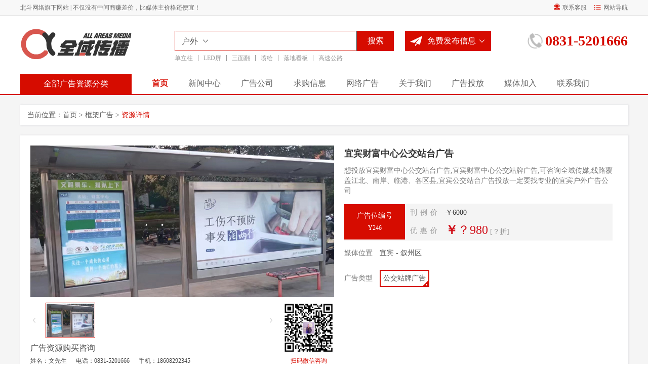

--- FILE ---
content_type: text/html; charset=utf-8
request_url: https://www.quanyuads.com/coar/kuangjia/20230312/16574091/index.html
body_size: 16920
content:
<!DOCTYPE HTML Powered By "EMewCMS By 287064290@qq.com">
<!DOCTYPE html PUBLIC "-//W3C//DTD XHTML 1.0 Transitional//EN" "http://www.w3.org/TR/xhtml1/DTD/xhtml1-transitional.dtd">
<html xmlns="http://www.w3.org/1999/xhtml">
<head>
<meta http-equiv="Content-Type" content="text/html; charset=utf-8" />
<title>宜宾财富中心公交站台广告 _ 宜宾户外广告投放营销平台_多种广告形式，全域传播_线上线下结合</title>
<meta name="keywords" content="宜宾公交站台广告,宜宾财富中心公交站台广告,宜宾财富中心公交站牌广告,宜宾公交站牌广告">
<meta name="description" content="想投放宜宾财富中心公交站台广告,宜宾财富中心公交站牌广告,可咨询全域传媒,线路覆盖江北、南岸、临港、各区县,宜宾公交站台广告投放一定要找专业的宜宾户外广告公司">

<link type="text/css" rel="stylesheet" href="/css/css/css.css"/>
<link type="text/css" rel="stylesheet" href="/css/css/index.css"/>
<link type="text/css" rel="stylesheet" href="/css/css/summary.css"/>
<script type="text/javascript" src="/js/js/jquery-1.10.2.js"></script>
<script type="text/javascript" src="/js/js/main.js"></script>
<script type="text/javascript" src="/js/js/jquery.SuperSlide.2.1.1.js"></script>
<script type="text/javascript" src="/js/js/filters.js"></script>
<script type="text/javascript" src="/js/js/base.js"></script>
<script type="text/javascript">
$(function(){
	$(".attr66 a").each(function(){
		var paramet = $(this).attr("attr"); 
		if(paramet == ""){
			$(this).hide();
		}
	});
});
</script>
<style>
.ademt_b2_4 .trtd2 a{
	display:none;
}
.ademt_b2_4 .trtd2 a.on{
	display:inherit;
}
.ademt_b2_4 .attr66 a,
.ademt_b2_4 .attr78 a{
	display:inline-block;
	margin-right: 5px;
}
</style>
</head>

<body>
<!--头部 str-->
	<div id="header">
	<div id="head_top">
		<div class="head_top">
			<div class="head_t_left">北斗网络旗下网站  |  不仅没有中间商赚差价，比媒体主价格还便宜！</div>
			<div class="head_t_right"><a href="tencent://message/?uin=857101231&Site=qq&Menu=yes"><span><img src="/images/images/t_kf.png" /></span>联系客服</a><span><img src="/images/images/t_dh.png" /></span>网站导航</div>
		</div>
	</div>
	
	<div class="index_header">
		<div class="index_h_logo fl"><a href="https://www.quanyuads.com/"><img src="/uploadfiles/2017/0623/14203034/image/20180704155100_8994.png"></a></div>
		<ul class="index_h_cont clearfix">
			<li class="index_h_search fl">
				<div class="index_h_search_class fl" id="div-head-search-type">
					<div class="index_h_search_active"><span>户外</span></div>
					<ul class="index_h_search_hover" style="display: none">
						<li>户外</li>
						<li>大屏</li>
						<li>框架</li>
                        <li>新闻</li>
					</ul>
				</div>
				<div class="index_h_snput fl">
					<input type="text" name="keyword" id="input_search_text_psh">
					<button type="submit" id="input_search_btn_psh">搜索</button>
				</div>
				<div class="searchHot">
                     <a href="/coar/media/?attr=115#case_center" target="_blank"><span style="cursor: pointer;">单立柱</span></a><i></i>
					 <a href="/coar/media/?attr=111#case_center" target="_blank"><span style="cursor: pointer;">LED屏</span></a><i></i>
					 <a href="/coar/media/?attr=110#case_center" target="_blank"><span style="cursor: pointer;">三面翻</span></a><i></i>
					 <a href="/coar/media/?attr=109#case_center" target="_blank"><span style="cursor: pointer;">喷绘</span></a><i></i>
					 <a href="/coar/media/?attr=112#case_center" target="_blank"><span style="cursor: pointer;">落地看板</span></a><i></i>
                     <a href="/coar/led/?attr=116#case_center" target="_blank"><span style="cursor: pointer;">高速公路</span></a>
                 </div>

			</li>
			<li class="index_h_free fl">
				<div class="index_h_free_active index_h_free_down ">
					<img src="/images/images/icon_publish.png"> <span>免费发布信息</span>
				</div>
				<ul class="index_h_free_hover" style="display:none;">
					<li><a href="#" target="_blank" rel="nofollow">发布广告资源</a></li>
					<li><a href="#" target="_blank" rel="nofollow">发布招标信息</a></li>
					<li><a href="#" target="_blank" rel="nofollow">发布行业资讯</a></li>
				</ul>
			</li>
		</ul>
		<div class="index_h_phone"><img src="/images/images/icon_phone_title.png"><span>0831-5201666</span></div>
	</div>
	
	<div id="nav">
		<div class="adex_nav"> 
			<div class="adex_nav1 pos_nav" onmouseover="nav_fl.style.display='block'" onmouseout="nav_fl.style.display='none'">全部广告资源分类</div>
			<div class="adex_nav2">
				<ul>
					<li><a href="https://www.quanyuads.com/" class="on">首页</a></li>
					
					<li><a target="_blank" href="/news/index.html">新闻中心</a></li>
					
					<li><a target="_blank" href="/advgs/index.html">广告公司</a></li>
					
					<li><a target="_blank" href="/suying/">求购信息</a></li>
					
					<li><a target="_blank" href="/coar/network/index.html">网络广告</a></li>
					
					<li><a target="_blank" href="/guanyu/">关于我们</a></li>
					
					<li><a target="_blank" href="/toufang/">广告投放</a></li>
					
					<li><a target="_blank" href="/meiti/">媒体加入</a></li>
					
					<li><a target="_blank" href="/wenti/">联系我们</a></li>
					
					
				</ul>
			</div>
	
	
			<div class="zn_navleft" id="nav_fl" onmouseover="nav_fl.style.display='block'" onmouseout="nav_fl.style.display='none'">
				<div class="webad1200">
				<script>
				function nav_over(i) {
				document.getElementById('nav_lf' + i).className = 'webad_nav2';
				document.getElementById('nav_rh' + i).style.display = 'inline';
				}
				
				function nav_out(i) {
				document.getElementById('nav_lf' + i).className = 'webad_nav1';
				document.getElementById('nav_rh' + i).style.display = 'none';
				}
				</script>
				<!-- 轮播图上侧边导航显示部分 -->
				<div class="home_page">
					<div class="webad_nav_lf">
					
						<div class="webad_nav2" id="nav_lf1" onmouseover="nav_over(1)" onmouseout="nav_out(1)">
						<a href="/coar/media/index.html" target="_blank">社区广告</a>
						</div>
					
						<div class="webad_nav1" id="nav_lf2" onmouseover="nav_over(2)" onmouseout="nav_out(2)">
						<a href="/coar/led/index.html" target="_blank">大屏广告</a>
						</div>
					
						<div class="webad_nav1" id="nav_lf3" onmouseover="nav_over(3)" onmouseout="nav_out(3)">
						<a href="/coar/kuangjia/index.html" target="_blank">框架广告</a>
						</div>
					
						<div class="webad_nav1" id="nav_lf4" onmouseover="nav_over(4)" onmouseout="nav_out(4)">
						<a href="/coar/tv/index.html" target="_blank">商场广告</a>
						</div>
					
						<div class="webad_nav1" id="nav_lf5" onmouseover="nav_over(5)" onmouseout="nav_out(5)">
						<a href="/coar/broadcast/index.html" target="_blank">公交广告</a>
						</div>
					
						<div class="webad_nav1" id="nav_lf6" onmouseover="nav_over(6)" onmouseout="nav_out(6)">
						<a href="/coar/network/index.html" target="_blank">网络广告</a>
						</div>
					
						<div class="webad_nav1" id="nav_lf7" onmouseover="nav_over(7)" onmouseout="nav_out(7)">
						<a href="/coar/zmt/index.html" target="_blank">自媒体</a>
						</div>
					
						<div class="webad_nav1" id="nav_lf8" onmouseover="nav_over(8)" onmouseout="nav_out(8)">
						<a href="/coar/magazine/index.html" target="_blank">高速广告</a>
						</div>
					
						<div class="webad_nav1" id="nav_lf9" onmouseover="nav_over(9)" onmouseout="nav_out(9)">
						<a href="/coar/newspaper/index.html" target="_blank">高铁广告</a>
						</div>
					
					</div>
					<!-- 移入出现的内容 -->
					<div class="webad_nav_rh clearFix" style="box-shadow:5px 0px 8px 1px rgba(0, 0, 0, 0.1);" id="ul_select_caseattr">
						<!-- 第一个移入部分 -->
						<div class="webad_nav3" id="nav_rh1" onmouseover="nav_over(1)" onmouseout="nav_out(1)" >
							<ul id="hwmt">
							
								<li>
									<b class="second_level">广告类型</b>
									<dl class="adv_type" id="select11">
									
									<dd data-attr="92" class="art_92" id="attr_92"><a href="javascript:void(0);" target="_blank">电梯框架广告</a></dd>
									
									<dd data-attr="93" class="art_93" id="attr_93"><a href="javascript:void(0);" target="_blank">冷光屏广告</a></dd>
									
									<dd data-attr="94" class="art_94" id="attr_94"><a href="javascript:void(0);" target="_blank">电梯门贴广告</a></dd>
									
									<dd data-attr="95" class="art_95" id="attr_95"><a href="javascript:void(0);" target="_blank">LED广告</a></dd>
									
									<dd data-attr="96" class="art_96" id="attr_96"><a href="javascript:void(0);" target="_blank">小区门禁广告</a></dd>
									
									<dd data-attr="97" class="art_97" id="attr_97"><a href="javascript:void(0);" target="_blank">小区道闸广告</a></dd>
									
									<dd data-attr="98" class="art_98" id="attr_98"><a href="javascript:void(0);" target="_blank">小区灯箱广告</a></dd>
									
									<dd data-attr="251" class="art_251" id="attr_251"><a href="javascript:void(0);" target="_blank">快递柜广告</a></dd>
									
									</dl>
								</li>
							
								<li>
									<b class="second_level">表现形式</b>
									<dl class="adv_type" id="select12">
									
									<dd data-attr="109" class="art_109" id="attr_109"><a href="javascript:void(0);" target="_blank">喷绘</a></dd>
									
									<dd data-attr="110" class="art_110" id="attr_110"><a href="javascript:void(0);" target="_blank">三面翻</a></dd>
									
									<dd data-attr="111" class="art_111" id="attr_111"><a href="javascript:void(0);" target="_blank">LED屏</a></dd>
									
									<dd data-attr="112" class="art_112" id="attr_112"><a href="javascript:void(0);" target="_blank">落地看板</a></dd>
									
									<dd data-attr="113" class="art_113" id="attr_113"><a href="javascript:void(0);" target="_blank">LED广告车</a></dd>
									
									<dd data-attr="114" class="art_114" id="attr_114"><a href="javascript:void(0);" target="_blank">液晶电视</a></dd>
									
									<dd data-attr="115" class="art_115" id="attr_115"><a href="javascript:void(0);" target="_blank">单立柱</a></dd>
									
									<dd data-attr="268" class="art_268" id="attr_268"><a href="javascript:void(0);" target="_blank">电梯广告</a></dd>
									
									<dd data-attr="269" class="art_269" id="attr_269"><a href="javascript:void(0);" target="_blank">指路牌</a></dd>
									
									<dd data-attr="270" class="art_270" id="attr_270"><a href="javascript:void(0);" target="_blank">刷墙广告</a></dd>
									
									<dd data-attr="271" class="art_271" id="attr_271"><a href="javascript:void(0);" target="_blank">灯箱</a></dd>
									
									<dd data-attr="272" class="art_272" id="attr_272"><a href="javascript:void(0);" target="_blank">宣传栏</a></dd>
									
									<dd data-attr="273" class="art_273" id="attr_273"><a href="javascript:void(0);" target="_blank">道闸</a></dd>
									
									<dd data-attr="274" class="art_274" id="attr_274"><a href="javascript:void(0);" target="_blank">广告机</a></dd>
									
									<dd data-attr="275" class="art_275" id="attr_275"><a href="javascript:void(0);" target="_blank">框架</a></dd>
									
									<dd data-attr="276" class="art_276" id="attr_276"><a href="javascript:void(0);" target="_blank">龙门架</a></dd>
									
									<dd data-attr="277" class="art_277" id="attr_277"><a href="javascript:void(0);" target="_blank">车载电视</a></dd>
									
									</dl>
								</li>
							
							</ul>
							<div class="zn_navImg">
							
							</div>
						</div>
						
						<!-- 第二个移入部分 -->
						<div class="webad_nav3" id="nav_rh2" onmouseover="nav_over(2)" onmouseout="nav_out(2)">
							<ul id="dpmt">
							
								<li>
									<b class="second_level">广告类型</b>
									<dl class="adv_type" id="select21">
									
									<dd data-attr="116" class="art_116" id="attr_116"><a href="javascript:void(0);" target="_blank">商场LED广告</a></dd>
									
									<dd data-attr="117" class="art_117" id="attr_117"><a href="javascript:void(0);" target="_blank">广场LED广告</a></dd>
									
									<dd data-attr="245" class="art_245" id="attr_245"><a href="javascript:void(0);" target="_blank">车站LED广告</a></dd>
									
									<dd data-attr="246" class="art_246" id="attr_246"><a href="javascript:void(0);" target="_blank">交通要道LED</a></dd>
									
									<dd data-attr="247" class="art_247" id="attr_247"><a href="javascript:void(0);" target="_blank">影院LED广告</a></dd>
									
									<dd data-attr="252" class="art_252" id="attr_252"><a href="javascript:void(0);" target="_blank">酒店LED广告</a></dd>
									
									<dd data-attr="293" class="art_293" id="attr_293"><a href="javascript:void(0);" target="_blank">出租车LED</a></dd>
									
									<dd data-attr="294" class="art_294" id="attr_294"><a href="javascript:void(0);" target="_blank">高铁LED广告</a></dd>
									
									</dl>
								</li>
							
								<li>
									<b class="second_level">播放次数</b>
									<dl class="adv_type" id="select22">
									
									<dd data-attr="123" class="art_123" id="attr_123"><a href="javascript:void(0);" target="_blank">10次/天</a></dd>
									
									</dl>
								</li>
							
							</ul>
							<div class="zn_navImg">
								
							</div>
						</div>
						<!-- 第三个移入部分 -->
						<div class="webad_nav3" id="nav_rh3" onmouseover="nav_over(3)" onmouseout="nav_out(3)">
							<ul>
							
								<li>
									<b class="second_level">广告类型</b>
									<dl class="adv_type" id="select31">
									
									<dd data-attr="124" class="art_124" id="attr_124"><a href="javascript:void(0);" target="_blank">公交站牌广告</a></dd>
									
									<dd data-attr="142" class="art_142" id="attr_142"><a href="javascript:void(0);" target="_blank">商超框架广告</a></dd>
									
									<dd data-attr="248" class="art_248" id="attr_248"><a href="javascript:void(0);" target="_blank">车站框架广告</a></dd>
									
									<dd data-attr="249" class="art_249" id="attr_249"><a href="javascript:void(0);" target="_blank">车库灯箱广告</a></dd>
									
									<dd data-attr="250" class="art_250" id="attr_250"><a href="javascript:void(0);" target="_blank">加油站广告</a></dd>
									
									<dd data-attr="295" class="art_295" id="attr_295"><a href="javascript:void(0);" target="_blank">服务区广告</a></dd>
									
									<dd data-attr="296" class="art_296" id="attr_296"><a href="javascript:void(0);" target="_blank">商业街广告</a></dd>
									
									<dd data-attr="297" class="art_297" id="attr_297"><a href="javascript:void(0);" target="_blank">乡镇墙体广告</a></dd>
									
									</dl>
								</li>
							
							</ul>
							<div class="zn_navImg">
								
							</div>
						</div>
						<!-- 第四个移入部分 -->
						<div class="webad_nav3" id="nav_rh4" onmouseover="nav_over(4)" onmouseout="nav_out(4)">
							<ul>
							
								<li>
									<b class="second_level">广告位置</b>
									<dl class="adv_type" id="select41">
									
									<dd data-attr="314" class="art_314" id="attr_314"><a href="javascript:void(0);" target="_blank">停车场</a></dd>
									
									<dd data-attr="315" class="art_315" id="attr_315"><a href="javascript:void(0);" target="_blank">电梯口</a></dd>
									
									<dd data-attr="316" class="art_316" id="attr_316"><a href="javascript:void(0);" target="_blank">商场内</a></dd>
									
									<dd data-attr="317" class="art_317" id="attr_317"><a href="javascript:void(0);" target="_blank">商场外</a></dd>
									
									</dl>
								</li>
							
								<li>
									<b class="second_level">表现形式</b>
									<dl class="adv_type" id="select42">
									
									<dd data-attr="318" class="art_318" id="attr_318"><a href="javascript:void(0);" target="_blank">喷绘广告</a></dd>
									
									<dd data-attr="319" class="art_319" id="attr_319"><a href="javascript:void(0);" target="_blank">LED广告</a></dd>
									
									<dd data-attr="320" class="art_320" id="attr_320"><a href="javascript:void(0);" target="_blank">吊旗广告</a></dd>
									
									<dd data-attr="321" class="art_321" id="attr_321"><a href="javascript:void(0);" target="_blank">外墙广告</a></dd>
									
									</dl>
								</li>
							
							</ul>
							<div class="zn_navImg">
								
							</div>
						</div>
						<!-- 第五个移入部分 -->
						<div class="webad_nav3" id="nav_rh5" onmouseover="nav_over(5)" onmouseout="nav_out(5)">
							<ul>
							
								<li>
									<b class="second_level">智轨线路</b>
									<dl class="adv_type" id="select51">
									
									<dd data-attr="311" class="art_311" id="attr_311"><a href="javascript:void(0);" target="_blank">T1线路</a></dd>
									
									<dd data-attr="312" class="art_312" id="attr_312"><a href="javascript:void(0);" target="_blank">T2线路</a></dd>
									
									<dd data-attr="313" class="art_313" id="attr_313"><a href="javascript:void(0);" target="_blank">T4线路</a></dd>
									
									<dd data-attr="322" class="art_322" id="attr_322"><a href="javascript:void(0);" target="_blank">公交路线</a></dd>
									
									</dl>
								</li>
							
								<li>
									<b class="second_level">广告形式</b>
									<dl class="adv_type" id="select52">
									
									<dd data-attr="307" class="art_307" id="attr_307"><a href="javascript:void(0);" target="_blank">车身广告</a></dd>
									
									<dd data-attr="308" class="art_308" id="attr_308"><a href="javascript:void(0);" target="_blank">车厢视频广告</a></dd>
									
									<dd data-attr="309" class="art_309" id="attr_309"><a href="javascript:void(0);" target="_blank">车内包装广告</a></dd>
									
									<dd data-attr="310" class="art_310" id="attr_310"><a href="javascript:void(0);" target="_blank">主题站</a></dd>
									
									</dl>
								</li>
							
							</ul>
							<div class="zn_navImg">
							
							</div>
						</div>
						<!-- 第六个移入部分 -->
						<div class="webad_nav3" id="nav_rh6" onmouseover="nav_over(6)" onmouseout="nav_out(6)">
							<ul>
							
								<li>
									<b class="second_level">类型</b>
									<dl class="adv_type" id="select61">
									
									<dd data-attr="223" class="art_223" id="attr_223"><a href="javascript:void(0);" target="_blank">信息流广告</a></dd>
									
									<dd data-attr="254" class="art_254" id="attr_254"><a href="javascript:void(0);" target="_blank">视频贴片广告</a></dd>
									
									<dd data-attr="255" class="art_255" id="attr_255"><a href="javascript:void(0);" target="_blank">门户网站</a></dd>
									
									<dd data-attr="256" class="art_256" id="attr_256"><a href="javascript:void(0);" target="_blank">问答营销</a></dd>
									
									<dd data-attr="257" class="art_257" id="attr_257"><a href="javascript:void(0);" target="_blank">搜索引擎广告</a></dd>
									
									<dd data-attr="298" class="art_298" id="attr_298"><a href="javascript:void(0);" target="_blank">联盟广告</a></dd>
									
									<dd data-attr="299" class="art_299" id="attr_299"><a href="javascript:void(0);" target="_blank">分类信息</a></dd>
									
									<dd data-attr="300" class="art_300" id="attr_300"><a href="javascript:void(0);" target="_blank">软文广告</a></dd>
									
									</dl>
								</li>
							
								<li>
									<b class="second_level">广告形态</b>
									<dl class="adv_type" id="select62">
									
									<dd data-attr="347" class="art_347" id="attr_347"><a href="javascript:void(0);" target="_blank">图片广告</a></dd>
									
									<dd data-attr="348" class="art_348" id="attr_348"><a href="javascript:void(0);" target="_blank">视频广告</a></dd>
									
									<dd data-attr="349" class="art_349" id="attr_349"><a href="javascript:void(0);" target="_blank">直播广告</a></dd>
									
									</dl>
								</li>
							
								<li>
									<b class="second_level">计费方式</b>
									<dl class="adv_type" id="select63">
									
									<dd data-attr="222" class="art_222" id="attr_222"><a href="javascript:void(0);" target="_blank">CPC</a></dd>
									
									<dd data-attr="265" class="art_265" id="attr_265"><a href="javascript:void(0);" target="_blank">CPM</a></dd>
									
									<dd data-attr="266" class="art_266" id="attr_266"><a href="javascript:void(0);" target="_blank">CPT</a></dd>
									
									<dd data-attr="267" class="art_267" id="attr_267"><a href="javascript:void(0);" target="_blank">GD</a></dd>
									
									</dl>
								</li>
							
							</ul>
							<div class="zn_navImg">
							
							</div>
						</div>
						<!-- 第七个移入部分 -->
						<div class="webad_nav3" id="nav_rh7" onmouseover="nav_over(7)" onmouseout="nav_out(7)">
							<ul>
							
								<li>
									<b class="second_level">行业</b>
									<dl class="adv_type" id="select71">
									
									<dd data-attr="258" class="art_258" id="attr_258"><a href="javascript:void(0);" target="_blank">党政</a></dd>
									
									<dd data-attr="259" class="art_259" id="attr_259"><a href="javascript:void(0);" target="_blank">招聘</a></dd>
									
									<dd data-attr="260" class="art_260" id="attr_260"><a href="javascript:void(0);" target="_blank">地产</a></dd>
									
									<dd data-attr="261" class="art_261" id="attr_261"><a href="javascript:void(0);" target="_blank">美食</a></dd>
									
									<dd data-attr="306" class="art_306" id="attr_306"><a href="javascript:void(0);" target="_blank">同城自媒体</a></dd>
									
									</dl>
								</li>
							
								<li>
									<b class="second_level">分类</b>
									<dl class="adv_type" id="select72">
									
									<dd data-attr="262" class="art_262" id="attr_262"><a href="javascript:void(0);" target="_blank">公众号自媒体</a></dd>
									
									<dd data-attr="301" class="art_301" id="attr_301"><a href="javascript:void(0);" target="_blank">抖音网红</a></dd>
									
									<dd data-attr="302" class="art_302" id="attr_302"><a href="javascript:void(0);" target="_blank">快手网红</a></dd>
									
									<dd data-attr="303" class="art_303" id="attr_303"><a href="javascript:void(0);" target="_blank">小红书博主</a></dd>
									
									</dl>
								</li>
							
							</ul>
							<div class="zn_navImg">
							
							</div>
						</div>
						<!-- 第八个移入部分 -->
						<div class="webad_nav3" id="nav_rh8" onmouseover="nav_over(8)" onmouseout="nav_out(8)">
							<ul>
							
								<li>
									<b class="second_level">高速线路</b>
									<dl class="adv_type" id="select81">
									
									<dd data-attr="323" class="art_323" id="attr_323"><a href="javascript:void(0);" target="_blank">成雅高速</a></dd>
									
									<dd data-attr="324" class="art_324" id="attr_324"><a href="javascript:void(0);" target="_blank">成温邛高速</a></dd>
									
									<dd data-attr="325" class="art_325" id="attr_325"><a href="javascript:void(0);" target="_blank">成自泸高速</a></dd>
									
									<dd data-attr="326" class="art_326" id="attr_326"><a href="javascript:void(0);" target="_blank">成南高速</a></dd>
									
									<dd data-attr="327" class="art_327" id="attr_327"><a href="javascript:void(0);" target="_blank">成灌高速</a></dd>
									
									<dd data-attr="328" class="art_328" id="attr_328"><a href="javascript:void(0);" target="_blank">成彭高速</a></dd>
									
									<dd data-attr="329" class="art_329" id="attr_329"><a href="javascript:void(0);" target="_blank">渝遂高速</a></dd>
									
									<dd data-attr="330" class="art_330" id="attr_330"><a href="javascript:void(0);" target="_blank">其他高速</a></dd>
									
									</dl>
								</li>
							
								<li>
									<b class="second_level">广告形式</b>
									<dl class="adv_type" id="select82">
									
									<dd data-attr="331" class="art_331" id="attr_331"><a href="javascript:void(0);" target="_blank">大牌广告</a></dd>
									
									<dd data-attr="332" class="art_332" id="attr_332"><a href="javascript:void(0);" target="_blank">‌单立柱广告</a></dd>
									
									<dd data-attr="333" class="art_333" id="attr_333"><a href="javascript:void(0);" target="_blank">三面翻广告</a></dd>
									
									<dd data-attr="334" class="art_334" id="attr_334"><a href="javascript:void(0);" target="_blank">‌跨线桥广告</a></dd>
									
									</dl>
								</li>
							
								<li>
									<b class="second_level">广告位置</b>
									<dl class="adv_type" id="select83">
									
									<dd data-attr="335" class="art_335" id="attr_335"><a href="javascript:void(0);" target="_blank">高速服务区</a></dd>
									
									<dd data-attr="336" class="art_336" id="attr_336"><a href="javascript:void(0);" target="_blank">高速出入口</a></dd>
									
									<dd data-attr="337" class="art_337" id="attr_337"><a href="javascript:void(0);" target="_blank">高速交汇处</a></dd>
									
									<dd data-attr="338" class="art_338" id="attr_338"><a href="javascript:void(0);" target="_blank">高速主干道</a></dd>
									
									</dl>
								</li>
							
							</ul>
							<div class="zn_navImg">
							
							</div>
						</div>
						<!-- 第九个移入部分 -->
						<div class="webad_nav3" id="nav_rh9" onmouseover="nav_over(9)" onmouseout="nav_out(9)">
							<ul>
							
								<li>
									<b class="second_level">高铁站点</b>
									<dl class="adv_type" id="select91">
									
									<dd data-attr="339" class="art_339" id="attr_339"><a href="javascript:void(0);" target="_blank">宜宾西站</a></dd>
									
									<dd data-attr="340" class="art_340" id="attr_340"><a href="javascript:void(0);" target="_blank">宜宾东站</a></dd>
									
									<dd data-attr="341" class="art_341" id="attr_341"><a href="javascript:void(0);" target="_blank">宜宾站</a></dd>
									
									</dl>
								</li>
							
								<li>
									<b class="second_level">广告形式</b>
									<dl class="adv_type" id="select92">
									
									<dd data-attr="342" class="art_342" id="attr_342"><a href="javascript:void(0);" target="_blank">喷绘广告</a></dd>
									
									<dd data-attr="343" class="art_343" id="attr_343"><a href="javascript:void(0);" target="_blank">LED广告</a></dd>
									
									</dl>
								</li>
							
								<li>
									<b class="second_level">广告位置</b>
									<dl class="adv_type" id="select93">
									
									<dd data-attr="344" class="art_344" id="attr_344"><a href="javascript:void(0);" target="_blank">进出站口</a></dd>
									
									<dd data-attr="345" class="art_345" id="attr_345"><a href="javascript:void(0);" target="_blank">停车场</a></dd>
									
									<dd data-attr="346" class="art_346" id="attr_346"><a href="javascript:void(0);" target="_blank">候车厅</a></dd>
									
									</dl>
								</li>
							
							</ul>
							<div class="zn_navImg">
								
							</div>
						</div>
					
					
					</div>
				</div>
			</div>
		</div>
	</div>
</div>
	 
	
</div>
<!--头部 end-->

<div id="main">	
	
	<div id="min">
		
		<div class="outdoor_dh">当前位置：<a href="https://www.quanyuads.com/">首页</a> > <a href="/coar/kuangjia/">框架广告</a> > <span>资源详情</span></div>
		
		<!--广告详情 str-->
		<div class="odoor">
			
			<div class="ademt_box1">
			
				<div class="box sc_gw _img">
					<div class="pic"><span></span><a href="[%Html_Url%]" target="_blank">["\/uploadfiles\/2023\/0312\/16574091\/image\/20230312170239_8245.jpg"]</a></div>
					<div class="sc_gw11" style="display: none;">
						<div class="shoucang" onclick="DoFrv('11452',5,3)"><span class=""></span></div>
						<div class="gouwuche" style="display:none"><span></span></div>
					</div>
					<div class="info">
						<div class="info1">
							<div class="info1_lf1"></div>
							<div class="info1_main">
								<div class="_yidong">
									["\/uploadfiles\/2023\/0312\/16574091\/image\/20230312170239_8245.jpg"]
								</div>
							</div>
							<div class="info1_rh1"></div>
						</div>
						<div class="gg_erwei"><img src="/uploadfiles/2019/0616/15181890/image/20190616152214_5468.jpg"><span>扫码微信咨询</span></div>
						<div class="lian_ab">
							<h2>广告资源购买咨询</h2>
							<p>姓名：文先生&nbsp;&nbsp;&nbsp;&nbsp;&nbsp;&nbsp;电话：0831-5201666&nbsp;&nbsp;&nbsp;&nbsp;&nbsp;&nbsp;手机：18608292345</p>
						</div>
						
					</div>
				</div>
			</div>
<script type="text/javascript">
$.each($(".pic a"), function(i, item) {
	var jq_item = $(item);
	var str_json = jq_item.html();
	var html_temp = "";
	if (str_json.length > 0) {
		var arr = JSON.parse(str_json);
		$.each(arr, function(i_s, item_s) {
			html_temp += '<img src="' + item_s + '" />';
		});
	}
	jq_item.html(html_temp);
});
$.each($("._yidong"), function(i, item) {
	var jq_item = $(item);
	var str_json = jq_item.html();
	var html_temp = "";
	if (str_json.length > 0) {
		var arr = JSON.parse(str_json);
		$.each(arr, function(i_s, item_s) {
			html_temp += '<div class="_yd1"><span></span><a href="javascript:;"><img src="' + item_s + '"></a></div>';
		});
	}
	jq_item.html(html_temp);
});
</script>			
			<div class="ademt_box2">
				<div class="ademt_b2_1">宜宾财富中心公交站台广告</div>
				<div class="ademt_b2_2">想投放宜宾财富中心公交站台广告,宜宾财富中心公交站牌广告,可咨询全域传媒,线路覆盖江北、南岸、临港、各区县,宜宾公交站台广告投放一定要找专业的宜宾户外广告公司</div>
				<div class="ademt_b2_3 ademt_b2_3">
					<table width="100%" border="0" cellspacing="0" cellpadding="0">
					  <tr>
					  	<td width="120" rowspan="2"><div class="bianhao"><span>广告位编号<br/><em>Y246</em></span></div></td>
						<td width="80"><span class="ademt_font3">刊例价</span></td>
						<td><span class="ademt_font1" id="spanKanlijia">￥<em>6000</em></span></td>
					  </tr>
					  <tr>
					  	<td width="80"><span class="ademt_font3">优惠价</span></td>
						<td colspan="2"><span class="ademt_font2" id="spanKeshoujia">￥<em>？980</em></span> [<span id="spanZheKou">？</span>折]</td>
					  </tr>
					</table>
				</div>
				<div class="ademt_b2_4">
					<table width="100%" border="0" cellspacing="0" cellpadding="0">
					  <tr>
						<td class="trtd1">媒体位置</td>
						<td>宜宾 - 叙州区</td>
					  </tr>
					  
					    
						
						
							
						    <tr>
								<td class="trtd1" style="">广告类型</td>
								<td class="trtd2" id="Tdpar1" style="">
								
									 <a href="javascript:;" class='on'>公交站牌广告</a>
								
									 <a href="javascript:;" >商超框架广告</a>
								
									 <a href="javascript:;" >车站框架广告</a>
								
									 <a href="javascript:;" >车库灯箱广告</a>
								
									 <a href="javascript:;" >加油站广告</a>
								
									 <a href="javascript:;" >服务区广告</a>
								
									 <a href="javascript:;" >商业街广告</a>
								
									 <a href="javascript:;" >乡镇墙体广告</a>
								
							    </td>
						   </tr>
						
						
						
						
						
						
						
						
						
					</table>   
				</div>
			</div>
			
		</div>
		<!--广告详情 end-->	
		
	</div>
	
	<div id="out_display">
	
		<div class="ademt_box">
			<div class="ademt_box4" style="padding-bottom:30px;">
				<div class="ademt_b4_1">
					<div class="ademt_b4_2">关于此资源，你可能在找</div>
					<div class="ademt_b4_31" >
						<ul>
						
							
							
							
							<li><a href="/coar/kuangjia/20241125/15305773/index.html" target="_blank">乡镇墙体广告</a></li>
							
							
							
							
							
							
							
						
							
							
							
							<li><a href="/coar/kuangjia/20230312/17433057/index.html" target="_blank">公交站牌广告</a></li>
							
							
							
							
							
							
							
						
							
							
							
							<li><a href="/coar/kuangjia/20230312/17285608/index.html" target="_blank">公交站牌广告</a></li>
							
							
							
							
							
							
							
						
						</ul>
					</div>
				</div>
				<div class="ademt_b4_1 ademt_mar1">
					<div class="ademt_b4_2">热门资源</div>
					<div class="ademt_b4_32">
					
						<div class="ademt_pic01">
							<div class="pic"><span></span><a href="/coar/led/20241125/20160235/index.html"><img src="/uploadfiles/2024/1125/20160235/image/20241125201706_1471.jpg"></a></div>
							<div class="text"><a href="/coar/led/20241125/20160235/index.html">宜宾市建行对面LED大屏</a></div>
							<div class="price"><span>￥40000</span></div>
						</div>
					
						<div class="ademt_pic01">
							<div class="pic"><span></span><a href="/coar/led/20240119/15524789/index.html"><img src="/uploadfiles/2024/0119/15524789/image/20240119155302_9111.png"></a></div>
							<div class="text"><a href="/coar/led/20240119/15524789/index.html">宜宾长江之珠球形LED广告</a></div>
							<div class="price"><span>￥？</span></div>
						</div>
					
						<div class="ademt_pic01">
							<div class="pic"><span></span><a href="/coar/led/20240118/15165315/index.html"><img src="/uploadfiles/2024/0118/15165315/image/20240118151704_3044.jpg"></a></div>
							<div class="text"><a href="/coar/led/20240118/15165315/index.html">宜宾出租车LED广告</a></div>
							<div class="price"><span>￥？</span></div>
						</div>
					
					</div>
				</div>
			
			</div>
			
			<div class="ademt_box5" style="padding-bottom:30px;">
				<div class="ademt_b5_12">
					<ul>
						<li class="sel"><a href="javascript:;" class="tab1" onMouseOver="tab_hover(this)">广告资源介绍</a></li>
						<li><a href="javascript:;" class="tab2" onMouseOver="tab_hover(this)">媒体地图</a></li>
					</ul>
				</div>
			<div>
			<div id="tab1" class="show">
				<div class="ademt_b5_25">
					<table width="100%" border="0" cellspacing="0" cellpadding="0" class="table_table">
					  <tr>
						<td colspan="3" class="col_td">媒体编号：Y246</td>
					  </tr>
					  <tr>
						<td>媒体类型：框架广告</td>
						<td>媒体地区：叙州区</td>
						<td>媒体位置：财富中心</td>
					  </tr>
					  <tr>
						<td>表现形式：灯箱</td>
						<td>媒体尺寸：3.5mx1.5m(宽*高)</td>
						<td>照明方式：投光灯</td>
					  </tr>
					  <tr>
						<td>媒体点位数：2</td>
						<td>每天人流量：1W+人/日</td>
						<td>每天车流量：1W+辆</td>
					  </tr>
					</table>
				</div>
				<div class="ademt_b5_23">
					<div class="ademt_bt"><strong>资源简介：</strong></div>
					<p style="text-indent:2em;">
	<img src="/uploadfiles/2023/0312/16574091/image/20230312170239_8245.jpg" width="600px" height="300px" alt="" /> 
</p>
<p style="text-indent:2em;">
	<span style="color:#575757;font-family:-apple-system-font, BlinkMacSystemFont, &quot;font-size:16px;letter-spacing:1px;text-align:justify;white-space:normal;background-color:#FFFFFF;line-height:2;">上行站点设置：高铁西站至大观楼</span><br style="margin:0px;padding:0px;outline:0px;max-width:100%;color:#575757;font-family:-apple-system-font, BlinkMacSystemFont, &quot;font-size:14px;letter-spacing:1px;text-align:justify;white-space:normal;background-color:#FFFFFF;box-sizing:border-box !important;overflow-wrap:break-word !important;" />
<span style="color:#575757;font-family:-apple-system-font, BlinkMacSystemFont, &quot;font-size:16px;letter-spacing:1px;text-align:justify;white-space:normal;background-color:#FFFFFF;line-height:2;">高铁西站→宜宾卫校路口→三中心→市检察院→金沙江大道C街区→财富中心→崇文路→外江路→中坝桥南→两路桥→西郊→宜宾一中（老校区）→一医院→大观楼·周六福珠宝站</span><br style="margin:0px;padding:0px;outline:0px;max-width:100%;color:#575757;font-family:-apple-system-font, BlinkMacSystemFont, &quot;font-size:14px;letter-spacing:1px;text-align:justify;white-space:normal;background-color:#FFFFFF;box-sizing:border-box !important;overflow-wrap:break-word !important;" />
<span style="color:#575757;font-family:-apple-system-font, BlinkMacSystemFont, &quot;font-size:16px;letter-spacing:1px;text-align:justify;white-space:normal;background-color:#FFFFFF;line-height:2;">下行站点设置：大观楼至高铁西站</span><br style="margin:0px;padding:0px;outline:0px;max-width:100%;color:#575757;font-family:-apple-system-font, BlinkMacSystemFont, &quot;font-size:14px;letter-spacing:1px;text-align:justify;white-space:normal;background-color:#FFFFFF;box-sizing:border-box !important;overflow-wrap:break-word !important;" />
<span style="color:#575757;font-family:-apple-system-font, BlinkMacSystemFont, &quot;font-size:16px;letter-spacing:1px;text-align:justify;white-space:normal;background-color:#FFFFFF;line-height:2;">大观楼·周六福珠宝站→一医院→宜宾一中（老校区）→西郊→两路桥·中山医院→中坝桥南→睦邻路口→鲁能生活广场→崇文路→财富中心→金沙江大道C街区→市检察院→三中心→宜宾卫校路口→高铁西站</span> 
</p>
<p style="text-indent:2em;">
	<span style="color:#575757;font-family:-apple-system-font, BlinkMacSystemFont, &quot;font-size:16px;letter-spacing:1px;text-align:justify;white-space:normal;background-color:#FFFFFF;line-height:2;">德福名城→康村街→凯悦金沙→南山星城→吉星花园→电厂→肉联厂→冻兔厂→大水井→天池公园→市妇儿医院B区→新村→三官楼→水井→高庄桥→笋子厂→富邻金沙→金帝庄园→江语城·幸福人寿→滨江国际→中坝桥南→C街区→财富中心→宜宾移动→爱尔楠岸→南丝绸路（吉祥名都）→商贸路西段→九都变电站→交警大队→南岸一医院→沃尔玛→中级法院→南客站·莱茵春天→中山生态园→龙凤苑→长江航道局→宜宾三中</span><br style="margin:0px;padding:0px;outline:0px;max-width:100%;color:#575757;font-family:-apple-system-font, BlinkMacSystemFont, &quot;font-size:14px;letter-spacing:1px;text-align:justify;white-space:normal;background-color:#FFFFFF;box-sizing:border-box !important;overflow-wrap:break-word !important;" />
<span style="color:#575757;font-family:-apple-system-font, BlinkMacSystemFont, &quot;font-size:16px;letter-spacing:1px;text-align:justify;white-space:normal;background-color:#FFFFFF;line-height:2;">下行站点设置：宜宾三中至德福名城</span><br style="margin:0px;padding:0px;outline:0px;max-width:100%;color:#575757;font-family:-apple-system-font, BlinkMacSystemFont, &quot;font-size:14px;letter-spacing:1px;text-align:justify;white-space:normal;background-color:#FFFFFF;box-sizing:border-box !important;overflow-wrap:break-word !important;" />
<span style="color:#575757;font-family:-apple-system-font, BlinkMacSystemFont, &quot;font-size:16px;letter-spacing:1px;text-align:justify;white-space:normal;background-color:#FFFFFF;line-height:2;">宜宾三中→交通银行→龙凤苑→莱茵春天→中级法院→沃尔玛→南岸一医院→交警大队→九都变电站→商贸路西段→南丝绸路（吉祥名都）→爱尔楠岸→宜宾移动→财富中心→C街区→外江路→中坝桥南→义乌小商品城→滨江国际→江语城·幸福人寿→金帝庄园→富邻金沙→笋子厂→高庄桥→三官楼→新村→市妇儿医院B区→天池公园→大水井→冻兔厂→肉联厂→电厂→方圆·中汇城油樟广场→吉星花园→南山星城→县政务中心→德福名城</span> 
</p>
<p style="text-indent:2em;">
	<span style="color:#575757;font-family:-apple-system-font, BlinkMacSystemFont, &quot;font-size:16px;letter-spacing:1px;text-align:justify;white-space:normal;background-color:#FFFFFF;line-height:2;">李庄→景山路→李庄游客接待中心→梁林旧居→醉爱一公里杉木沟→高石梯→栗峰山庄老龙沟→山石梯→水流溪（大桥北）→水流溪→沙湾→泡桐→槽房→丝丽雅厂区→煤厂→南广→爱迪眼科医院→南客站·莱茵春天→会馆路→重百新世纪百货→凤凰小区→正和装饰城→财富中心→金沙江大道C街区→宜宾卫校路口→高铁西站</span><br style="margin:0px;padding:0px;outline:0px;max-width:100%;color:#575757;font-family:-apple-system-font, BlinkMacSystemFont, &quot;font-size:14px;letter-spacing:1px;text-align:justify;white-space:normal;background-color:#FFFFFF;box-sizing:border-box !important;overflow-wrap:break-word !important;" />
<span style="color:#575757;font-family:-apple-system-font, BlinkMacSystemFont, &quot;font-size:16px;letter-spacing:1px;text-align:justify;white-space:normal;background-color:#FFFFFF;line-height:2;">下行站点设置：高铁西站至李庄</span> 
</p>
<p style="text-indent:2em;">
	<span style="color:#575757;font-family:-apple-system-font, BlinkMacSystemFont, &quot;font-size:16px;letter-spacing:1px;text-align:justify;white-space:normal;background-color:#FFFFFF;line-height:2;">高铁西站→宜宾卫校路口→金沙江大道C街区→财富中心→正和装饰城→凤凰小区→重百新世纪百货→会馆路→南客站·莱茵春天→宜宾海关→爱迪眼科医院→南广→煤厂→丝丽雅厂区→槽房→泡桐→沙湾→水流溪→水流溪（大桥北）→山石梯→栗峰山庄老龙沟→高石梯→醉爱一公里杉木沟→梁林旧居→李庄游客接待中心→景山路→李庄</span> 
</p>
<p style="text-indent:2em;">
	<span style="color:#575757;font-family:-apple-system-font, BlinkMacSystemFont, &quot;font-size:16px;letter-spacing:1px;text-align:justify;white-space:normal;background-color:#FFFFFF;line-height:2;">翠屏区公安局→翠微路（区法院）→华彩城→和都国际二期→第二中医院→龙泉小区→高客站→江北骨科医院→大转盘→江北开发区→省建→川南医院→敬业路→纸厂二岗→宜宾纸业→流杯池公园→正气巷→南门桥→华肤皮肤医院（建行站）→凤凰小区→正和装饰城→金沙江大道D街区→宜宾移动→财富中心→金沙江大道C街区→市检察院→三中心→宜宾卫校路口→高铁西站</span><br style="margin:0px;padding:0px;outline:0px;max-width:100%;color:#575757;font-family:-apple-system-font, BlinkMacSystemFont, &quot;font-size:14px;letter-spacing:1px;text-align:justify;white-space:normal;background-color:#FFFFFF;box-sizing:border-box !important;overflow-wrap:break-word !important;" />
<span style="color:#575757;font-family:-apple-system-font, BlinkMacSystemFont, &quot;font-size:16px;letter-spacing:1px;text-align:justify;white-space:normal;background-color:#FFFFFF;line-height:2;">下行站点设置：高铁西站至翠屏区公安局</span><br style="margin:0px;padding:0px;outline:0px;max-width:100%;color:#575757;font-family:-apple-system-font, BlinkMacSystemFont, &quot;font-size:14px;letter-spacing:1px;text-align:justify;white-space:normal;background-color:#FFFFFF;box-sizing:border-box !important;overflow-wrap:break-word !important;" />
<span style="color:#575757;font-family:-apple-system-font, BlinkMacSystemFont, &quot;font-size:16px;letter-spacing:1px;text-align:justify;white-space:normal;background-color:#FFFFFF;line-height:2;">高铁西站→南八路→宜宾卫校路口→市检察院→三中心→金沙江大道C街区→财富中心→宜宾移动→金沙江大道D街区→正和装饰城→凤凰小区→华肤皮肤医院（建行站）→南门桥→二医院→流杯池公园→宜宾纸业→纸厂二岗→敬业路→川南医院→江北开发区→大转盘→高客站→龙泉小区→第二中医院→和都国际二期→华彩城→翠微路（区法院）→翠屏区公安局</span> 
</p>
<p style="text-indent:2em;">
	<span style="color:#575757;font-family:-apple-system-font, BlinkMacSystemFont, &quot;font-size:16px;letter-spacing:1px;text-align:justify;white-space:normal;background-color:#FFFFFF;line-height:2;">酒都剧场→凤凰小区→金沙江大道D街区→财富中心→中坝桥南→两路桥→宜宾南站→广东馆→宜宾机场</span><br style="margin:0px;padding:0px;outline:0px;max-width:100%;color:#575757;font-family:-apple-system-font, BlinkMacSystemFont, &quot;font-size:14px;letter-spacing:1px;text-align:justify;white-space:normal;background-color:#FFFFFF;box-sizing:border-box !important;overflow-wrap:break-word !important;" />
<span style="color:#575757;font-family:-apple-system-font, BlinkMacSystemFont, &quot;font-size:16px;letter-spacing:1px;text-align:justify;white-space:normal;background-color:#FFFFFF;line-height:2;">下行站点设置：宜宾机场至酒都剧场</span><br style="margin:0px;padding:0px;outline:0px;max-width:100%;color:#575757;font-family:-apple-system-font, BlinkMacSystemFont, &quot;font-size:14px;letter-spacing:1px;text-align:justify;white-space:normal;background-color:#FFFFFF;box-sizing:border-box !important;overflow-wrap:break-word !important;" />
<span style="color:#575757;font-family:-apple-system-font, BlinkMacSystemFont, &quot;font-size:16px;letter-spacing:1px;text-align:justify;white-space:normal;background-color:#FFFFFF;line-height:2;">宜宾机场→广东馆→宜宾南站→水果市场→中坝桥南→财富中心→金沙江大道D街区→凤凰小区→酒都剧场</span> 
</p>
				</div>
				
			</div>
		
			<div id="tab2" style="display:none;">
				<div class="ademt_b5_25">
					<table width="100%" border="0" cellspacing="0" cellpadding="0" class="table_table">
					  <tr>
						<td colspan="3" class="col_td">媒体编号：Y246</td>
					  </tr>
					  <tr>
						<td>媒体类型：框架广告</td>
						<td>媒体地区：叙州区</td>
						<td>媒体位置：财富中心</td>
					  </tr>
					  <tr>
						<td>表现形式：灯箱</td>
						<td>媒体尺寸：3.5mx1.5m(宽*高)</td>
						<td>照明方式：投光灯</td>
					  </tr>
					  <tr>
						<td>媒体点位数：2</td>
						<td>每天人流量：1W+人/日</td>
						<td>每天车流量：1W+辆</td>
					  </tr>
					</table>
				</div>
				<div class="ademt_b5_23">	
				
					<div id="div_map"></div>
					<script type="text/javascript">
						function map_init() { 
							// 百度地图API功能
							var map = new BMap.Map("div_map");
							var point = new BMap.Point(104.632916,28.747493);
							map.centerAndZoom(point, 16);
							var marker = new BMap.Marker(point);// 创建标注
							map.addOverlay(marker);             // 将标注添加到地图中
							marker.disableDragging();           // 不可拖拽
							map.panBy(480, 250);
							
							map.enableScrollWheelZoom(true);    
							//向地图中添加缩放控件    
							var ctrlNav = new window.BMap.NavigationControl({    
								anchor: BMAP_ANCHOR_TOP_LEFT,    
								type: BMAP_NAVIGATION_CONTROL_LARGE    
							});    
							map.addControl(ctrlNav);   
						}
						
						//异步调用百度js    
						function map_load() {    
							var load = document.createElement("script");    
							load.src = "https://api.map.baidu.com/api?v=2.0&ak=nSxiPohfziUaCuONe4ViUP2N&s=1&callback=map_init";
							document.body.appendChild(load);    
						}    
						window.onload = map_load;   
					</script>
				</div>
			</div>
		
		</div>

	</div>
	
	<div id="min">
		<!--户外广告推荐 str-->
		<div class="outdoor_tj">
			<div class="outdo">其他广告资源<span>SPECIAL RECOMMENDATION FOR OUTDOOR ADVERTISING</span></div>
			<div class="picMarquee">
				<div class="bd">
					<ul>
					
						<li><a href="/coar/network/20241125/21142413/index.html"><div class="pic"><img src="/uploadfiles/2024/1125/21142413/image/20241125211504_9493.jpg"/></div><span>抖IN信息流广告</span></a></li>
					
						<li><a href="/coar/network/20241125/21222145/index.html"><div class="pic"><img src="/uploadfiles/2024/1125/21222145/image/20241125212415_3278.jpg"/></div><span>微信朋友圈广告</span></a></li>
					
						<li><a href="/coar/network/20241125/21584796/index.html"><div class="pic"><img src="/uploadfiles/2024/1125/21584796/image/20241125215902_1339.jpg"/></div><span>直播投流广告</span></a></li>
					
						<li><a href="/coar/kuangjia/20241125/15305773/index.html"><div class="pic"><img src="/uploadfiles/2024/1125/15305773/image/20241125153447_5157.jpg"/></div><span>宜宾乡镇墙体广告-宜宾7…</span></a></li>
					
						<li><a href="/coar/led/20240118/15165315/index.html"><div class="pic"><img src="/uploadfiles/2024/0118/15165315/image/20240118151704_3044.jpg"/></div><span>宜宾出租车LED广告</span></a></li>
					
						<li><a href="/coar/led/20230311/23092649/index.html"><div class="pic"><img src="/uploadfiles/2023/0311/23092649/image/20240112141832_1634.jpg"/></div><span>宜宾莱茵春天LED大屏广告</span></a></li>
					
					</ul>
				</div>
			</div> 
			<script type="text/javascript">
				$(".picMarquee").slide({mainCell:".bd ul",autoPlay:true,effect:"leftMarquee",vis:6,interTime:50,trigger:"click"});
			</script> 

		</div>
		<!--户外广告推荐 end-->
		
		<!--友情链接 str-->
		<div class="ade1200">
			<div class="ade_link01">友情链接<div style="float:right; font-size:12px;">友情链接联系QQ：<em>857101231</em> 电话：<em>0831-5201666</em></div></div>
			<div class="ade_link02">
			
				<a target="_blank" href="http://www.luzhouads.com">泸州户外广告</a><span></span>
			
				<a target="_blank" href="https://www.quanyuads.com/advgs/">宜宾广告公司</a><span></span>
			
				<a target="_blank" href="https://www.quanyuads.com/coar/zmt/">宜宾自媒体广告</a><span></span>
			
				<a target="_blank" href="https://www.quanyuads.com/coar/led/">宜宾led广告</a><span></span>
			
				<a target="_blank" href="https://www.quanyuads.com/coar/media/">宜宾户外广告</a><span></span>
				
			</div>
		</div>
		<!--友情链接 end-->
		
			<!-- 宣传信息 str-->
		<div class="publicity">
		<ul>
			<li>
			<a href="javascript:void(0);" target="_blank">
				<div style="position: relative;top: 14px;">
					<img src="/images/images/Group 15_1.png" style="vertical-align: middle;display: inline-block;float: left">
					<b class="mz_font">多</b>
					<div style="float:left;width: 166px;position: relative;top: -50px;left: 10px;">
						<span>广告资源多</span>
						<p>户外、大屏、网络广告、大数据广告等优质一手广告资源供您选择,定期新增数优质资源</p>
					</div>
				</div>
			</a>
			</li>
			<li>
			<a href="javascript:void(0);" target="_blank">
				<div style="position: relative;top: 14px;">
					<img src="/images/images/Group 15_1.png" style="vertical-align: middle;display: inline-block;float: left">
					<b class="mz_font">准</b>
					<div style="float:left;width:166px;position:relative;top:-50px;left:10px;">
						<span>目标客户准</span>
						<p>大数据用户分析,海量广告主投放反馈,8年行业经验，资深广告创意快速撩到目标客群</p>
					</div>
				</div>
			</a>
			</li>
			<li>
			<a href="javascript:void(0);" target="_blank">
				<div style="position: relative;top: 14px;">
					<img src="/images/images/Group 15_1.png" style="vertical-align: middle;display: inline-block;float: left">
					<b class="mz_font">新</b>
					<div style="float:left;width:166px;position:relative;top:-50px;left:10px;">
						<span>广告形式新</span>
						<p>打破传播线下广告形式，重新定义版面布局、广告内容表达、目标位置选定、效果评估</p>
					</div>
				</div>
			</a>
			</li>
			<li>
			<a href="javascript:void(0);" target="_blank">
				<div style="position: relative;top: 14px;">
					<img src="/images/images/Group 15_1.png" style="vertical-align: middle;display: inline-block;float: left">
					<b class="mz_font">省</b>
					<div style="float:left;width:166px;position: relative;top:-50px;left:10px;">
						<span>投放费用省</span>
						<p>去中间环节成本,集合化采购,线上线下同步投放,节省采购开支,一站式购齐,省心又省力</p>
					</div>
				</div>
			</a>
			</li>
		</ul>
		</div>

		<!--宣传信息 end-->
		
		
	</div>
</div>
</div>
<!--底部 str-->
	<div id="footer">
	<div class="footer">
		<div class="foot clearfix">
			<div class="foot1">
				<img src="/images/images/logo2.png">
				<p class="service">全域传播是北斗网络旗下专业资源整合营销平台，提供专业化、集成化的宜宾户外广告、宜宾LED广告、宜宾电梯广告、宜宾网络广告投放服务。</p>
			</div>
			<div class="foot2">
				<p class="tel">0831-5201666</p>
				<p class="service">地址：四川省宜宾市翠屏区智英青年创业中心</p>
				<p class="mobiles">合作电话：0831-5201666&nbsp;&nbsp;&nbsp;&nbsp;18608292345</p>
				<p class="zip_code">微信：quanyuchuanbo&nbsp;&nbsp;&nbsp;&nbsp;QQ：857101231</p>
			</div>
			<div class="foot4">
				<div class="foot4-div1">去关注广告平台</div>
				<div class="foot4-div2"><img src="/images/images/xl.png" />新浪微博</div>
				<div class="foot4-div2"><img src="/images/images/wb.png" />腾讯微博</div>
			</div>
			<div class="foot3 clearfix">
				<div class="foot3-1">
				
					<img src="/uploadfiles/2018/0410/14562099/image/20181017212619_0307.jpg"/>
					<p class="public">全域传播手机版</p>
				
				</div>
				<div class="foot3-2">
				
					<img src="/uploadfiles/2018/0410/14563796/image/20181017212132_6401.png"/>
					<p class="public">全域传播微信客服</p>
				
				</div>
			</div>
		
			<div class="foot5">
				<div class="foot5_left">
					<span>Copyright © 2010-2019　 宜宾户外广告投放营销平台_多种广告形式，全域传播_线上线下结合　 <a href="https://beian.miit.gov.cn/" target="_blank">蜀ICP备12014244号-8</a></span>
				</div>
				<div class="foot5_right"><img src="/images/images/ddfc.png"/></div>
			</div>
		
		</div>
		
	</div>
</div>
<!--底部 end-->
<script>
$('.info1').each(function(){
	var mynum1 = $(this).find('._yidong div').length;
	if(mynum1 > 4){
		$(this).find('.info1_lf1').removeClass('info1_lf1').addClass('info1_lf2');
		$(this).find('.info1_rh1').removeClass('info1_rh1').addClass('info1_rh2');
		}
	})
$('.info1_rh2').on("click",function(){
	var myparent1 = $(this).parent();
	var mynum2 = myparent1.find('._yidong div').length;	
	var click_num = myparent1.attr("myname") || 0;	
	if(mynum2 > 4 && click_num < mynum2 -4){
		click_num = Number(click_num) +1;
		myparent1.attr("myname",click_num);
		myparent1.find('._yidong').css("transform", "translateX(-"+click_num*108+"px)");
	}
	})
$('.info1_lf2').on("click",function(){
	var myparent2 = $(this).parent();
	var mynum3 = myparent2.find('._yidong div').length;	
	var click_num = myparent2.attr("myname");	
	if(click_num <= mynum3 - 4 && click_num > 0){
		click_num = click_num - 1;
		myparent2.attr("myname",click_num);
		myparent2.find('._yidong').css("transform", "translateX(-"+click_num*108+"px)");
	}
})

$("._yidong ._yd1:first").addClass("yd_hover");
$("._yidong a").hover(function () {
    var _src = $(this).find("img").attr("src");
    $(this).parents("._img").find(".pic img").attr("src", _src);
	$(this).parent().addClass("yd_hover").siblings().removeClass("yd_hover");
})

</script>
<script>
$(function(){
	$(".attr66 a").click(function(){    
		$(this).siblings().removeClass();
		$(this).addClass("on");
		
		var parameter = $(this).attr("attr"); 
		$("#spanKeshoujia em").html(parameter);
		
		$("#spanKanlijia em").html(parameter / ？ * 10 );
	});
});

$(".ademt_b5_12 li").hover(function(){
	$(this).parent().find(".sel").removeClass();
	$(this).addClass("sel");
});

function tab_hover(n){
	$(n).parent().parent().parent().next().find('.show').hide();
	$('#' + $(n).attr('class')).show().addClass('show');
};

</script>

<!-- 代码 开始 -->
<div class="go-top dn" id="go-top">
    <a href="javascript:;" class="go"></a>
</div>
<script>
$(function(){
	$(window).on('scroll',function(){
		var st = $(document).scrollTop();
		if( st>0 ){
			if( $('#main-container').length != 0  ){
				var w = $(window).width(),mw = $('#main-container').width();
				if( (w-mw)/2 > 70 )
					$('#go-top').css({'left':(w-mw)/2+mw+20});
				else{
					$('#go-top').css({'left':'auto'});
				}
			}
			$('#go-top').fadeIn(function(){
				$(this).removeClass('dn');
			});
		}else{
			$('#go-top').fadeOut(function(){
				$(this).addClass('dn');
			});
		}	
	});
	$('#go-top .go').on('click',function(){
		$('html,body').animate({'scrollTop':0},500);
	});

});
</script>
<!-- 代码 结束 -->
</body>
</html>



--- FILE ---
content_type: text/css
request_url: https://www.quanyuads.com/css/css/css.css
body_size: 5222
content:
@charset "utf-8";
html{
	background:#fff;
	overflow:auto;
	zoom:1;
}
*{
	padding:0;
	margin:0;
	outline:none;
}
ol,li,ul,dl,dt,dd{
	list-style:none;
}
img{
	border:0;
}
a{
	text-decoration:none;
	color:inherit;
}
i{
	font-style:normal;
}
h1, h2, h3, h4, h5, h6 { 
	font-size:inherit;
	font-weight:lighter;
}
button,submit {
	cursor:pointer;
}
table {
	border-collapse:collapse; 
	border-spacing:0;
}
b,em,i{
	display:inline-block;
	font-weight:normal;
	font-style:normal;
}

body{
	font-size:14px;
	font-family:"微软雅黑",Microsoft YaHei;
	background-color:#f5f5f5;
}



#header{
	width:100%;
	height:auto;
	float:left;
	background-color:#fff;
}

#head_top{
	width:100%;
	height:30px;
	float:left;
	background-color:#f8f8f8;
	border-bottom:1px solid #e6e6e6;
}
#head_top .head_top{
	width:1200px;
	height:100%;
	margin:auto;
	line-height:30px;
	color:#6c6c6c;
	font-size:12px;
}
#head_top .head_top .head_t_left{
	width:auto;
	height:100%;
	float:left;
}
#head_top .head_top .head_t_right{
	width:auto;
	height:100%;
	float:right;
}
#head_top .head_top .head_t_right span{
	margin-left:15px;
	margin-right:5px;
}


.fl{float:left;}
.index_header{
    position: relative;
	width:1200px;
    height: 115px;
	margin:auto;
	margin-top:30px;
}
.index_header>.index_h_logo{
	width:240px;
    height:100%;
    box-sizing: border-box;
    padding-top: 5px;
    cursor: pointer;
    margin-right: 65px;
}
.index_header>.index_h_logo img{
	
}
.index_header>.index_h_cont{
    float: left;
}
.index_header>.index_h_cont span a{
    display: block;
    height: 50px;
    line-height: 50px;
}
.index_h_search{
	width:435px;
	float:left;
}
.searchHot {
	width:100%;
	height: 12px;
	float:left;
	margin-top:8px;
	overflow:hidden;
	white-space:nowrap;
}
.searchHot span {
  float: left;
  margin-right:10px;
  font-size: 12px;
  color: #999;
  line-height: 12px;
}
.searchHot i {
  float: left;
  width: 1px;
  height: 12px;margin-right:10px;
  background: #999;
}

.index_h_search_class>.index_h_search_active{
    width: 80px;
    height: 40px;
    box-sizing: border-box;
    border: 1px solid #d60c00;
	border-right:0;
    line-height: 40px;
    text-indent: 13px;
    font-size: 16px;
    color: #5f5f5f;
    margin-top: 30px;
    background: url("/images/images/icon_arrow_down_gray.png") 48px center no-repeat;
    background-size: 24px 24px;
}
.index_h_search_class>.tnav{
    background: url("/images/images/icon_arrow_down_whiteh.png") 48px center no-repeat;
}
.index_h_search_class>.index_h_search_hover{
    line-height: 40px;
    width: 80px;
    background-color: #ffffff;
    z-index: 200;
    text-indent: 16px;
    border: 1px solid #d60c00;
    box-sizing: border-box;
    font-size: 16px;
    position: absolute;
    top: 31px;
    color: #5f5f5f;
}
.index_h_search_hover>li:first-child{
    background: url("/images/images/icon_arrow_up_gray.png") 48px center no-repeat;
    background-size: 24px 24px;
}
.index_h_search_hover>li{
    height: 40px;
}
.index_h_search_hover>li:hover{
    background-color: #e2e2e2;
    cursor: pointer;
}
.index_h_search_class>.index_h_search_hover1{
    line-height: 30px;
    width: 75px;
    background-color: #ffffff;
    z-index: 200;
    text-indent: 13px;
    border: 1px solid #c5c5c5;
    box-sizing: border-box;
    font-size: 15px;
    position: absolute;
    top: 30px;
    color: #5f5f5f;
}
.index_h_search_hover1>ul{
    outline: 1px solid white;
}
.index_h_search_hover1>li:first-child{
    background: url("/images/images/icon_arrow_up_gray.png") 48px center no-repeat;
    background-size: 24px 24px;
    background-color: #000000;
    color: white;
}
.tnavl>li:first-child{
    background:#222222 url("/images/images/icon_arrow_up_whiteh.png") 48px center no-repeat;
}
.index_h_search_hover1>li{
    background-color: #000000;
    height: 30px;
    color: white;
}
.index_h_search_hover1>li:hover{
    background-color: #989898;
    cursor: pointer;
    color: white;
}
.index_h_search>.index_h_snput{
    font-size: 0;
}
.index_h_snput>input,.index_h_snput1>input{
    margin-top: 30px;
    box-sizing: border-box;
    border-top: 1px solid #d60c00;
    border-bottom: 1px solid #d60c00;
    font-size: 14px;
    float: left;
	border-left:0;
}
.index_h_snput #input_search_text_psh{
    padding-left: 5px;
    width: 280px;
    height: 40px;
    line-height: 40px;
}
.index_h_snput1>input{
    color: white;
    height: 30px;
    line-height: 30px;
    padding-left: 8px;
     width: 150px;
 }
.index_h_snput #input_search_btn_psh{
    display: inline-block;
    height: 40px;
    width: 73px;
    margin-top: 30px;
    background-color: #d60c00;
    float: left;
    cursor: pointer;
	color:#fff;
	border:0;
	font-size:16px;
}
.index_h_snput1>span{
    display: inline;
    height: 40px;
    width: 73px;
    margin-top: 30px;
    background-color: #e74e40;
    float: left;
    cursor: pointer;
}
.index_h_snput>span>img{
    width: 36px;
    height: 36px;
    margin: 2px auto auto auto;
    display: block;
}
.index_h_snput1>span>img{
    width: 26px;
    height: 26px;
    margin: 2px auto auto auto;
    display: block;
}
.index_h_free{
    width: 170px;
    margin-left: 20px;
    margin-top: 30px;
}
.index_h_free_active{
    width: 170px;
    height: 40px;
    background-color: #d60c00;
    background-position: 140px center;
    background-repeat: no-repeat;
    background-size: 24px 24px;
}
.index_h_free_down{
    background-image: url("/images/images/icon_arrow_down_whiteh.png");
}
.index_h_free_up{
    background-image: url("/images/images/icon_arrow_up_whiteh.png");
}
.index_h_free_active>span:hover{
    /*text-decoration: underline;*/
    cursor: pointer;
}
.index_h_free_active>img{
    padding: 2px 0 0 4px;
    float: left;
}
.index_h_free_active>span{
    float: left;
    padding-left: 4px;
    line-height: 40px;
    font-size: 16px;
    color: #ffffff;
}
.index_h_free_hover{
    background-color: #d60c00;
    box-sizing: border-box;
    border: 1px solid #eb4d42;
    border-top: none;
    width: 170px;
    position: absolute;
    z-index: 100;
}
.index_h_free_hover>li{
    height: 40px;
    line-height: 40px;
    text-align: center;
    font-size: 16px;
    text-indent: 15px;
    cursor: pointer;
    color: #ffffff;
}
.index_h_free_hover>li:hover{
    background-color: #bd0d02;
    color: #ffffff;
}
.index_h_free_hover1{
    background-color: #222222;
    box-sizing: border-box;
    border: 1px solid #222222;
    border-top: none;
    width: 170px;
    position: absolute;
    z-index: 100;
}
.index_h_free_hover1>li{
    height: 40px;
    line-height: 40px;
    text-align: center;
    font-size: 14px;
    text-indent: 15px;
    cursor: pointer;
    color: #ffffff;
}
.index_h_free_hover1>li:hover{
    background-color: #313131;
    color: #ffffff;
}
.index_h_free_hover1>li a:hover{
    color: #ffffff;
}


.index_header>.index_h_phone{
    float: right;
    line-height: 100px;
    height: 100px;
    font-size: 14px;
    color: #ab998b;
	overflow:hidden;
}
.index_header>.index_h_phone img{
	width:30px;
	height:30px;
	float:left;
	margin-top:35px;
	margin-right:5px;
}
.index_h_phone span{
    color: #d60c00;
    font-size:28px;
    vertical-align: middle;
	font-weight:700
}






/*******nav***************/
#nav{
	width:100%;
	height:40px;
	float:left;
	border-bottom:2px solid #d60c00;
	position:relative;
}
.adex_nav{
	width:1200px;
	height:40px;
	margin:auto;
}
.adex_nav1{
	float:left;
	width:220px;
	height:40px;
	line-height:40px;
	text-align:center;
	background:#d60c00;
	color:#FFF;
	border-bottom:2px solid #d60c00;
	font-size:16px;

}
.adex_nav2 {
	float:left;
	margin-left:20px;
}
.adex_nav2 li{
	float:left;
	height:40px;
	line-height:38px;
	padding:0px 20px;
	font-size:16px;
}
.adex_nav2 li a{
	color: #666;
}
.adex_nav2 li a:hover{
	color:#d60c00;
	font-weight:bold;
}
.adex_nav2 .on{
	color:#d60c00;
	font-weight:bold;
}






/* 导航栏样式 */
.zn_carousel{
	width: 1200px;
	height: 390px;
	margin:0 auto;
}
.zn_navleft{
	width:1000px;
	float: left;
	z-index: 99999999;
	position:absolute;

	top:42px;
	display:none;
}

/* 左边导航 */
.webad_nav_lf{
	width:220px;
	height:385px;
	padding-top: 5px;
	overflow:hidden;
	background-color:#fff;
	
}
.webad_nav_rh{
	position:absolute;
	margin: -390px 0px 0px 220px;
	overflow:hidden;
}
.webad_nav1{
	width:220px;
	height:42px;
}
.webad_nav1 a{
	width:150px;
	height:42px;
	line-height:42px;
	padding-left:66px;
	color:#666;
	font-size:16px;
	display:inline-block;
	background:url("/images/images/zy51.png") no-repeat 200px center;
}
/* 移入显示效果 */
.webad_nav2{
	width:220px;
	height:42px;
	background:#feead5;
}
.webad_nav2 a{
	width:150px;
	height:42px;
	font-weight: 600;
	line-height:42px;
	padding-left:66px;
	background:url("/images/images/zy52.png") no-repeat 200px center;
	color:#d60c00;
	font-size:16px;
	display:inline-block;
}
/* 滑动门样式 */
.webad_nav3 {
	float:left;
	width:784px;
	height:390px;
	background:#FFF;
	display:none;
	overflow:hidden;
}
.webad_nav3 ul{
    float: left;
	width: 489px;
	height: 390px;
	padding:0 20px 0 25px;
}
.webad_nav3 li{
	overflow:hidden;
	margin-top: 10px;
}
.webad_nav3 li dd{
	font-size:14px;
	color:#666;
	float:left;
	margin-right:10px;
	font-size:13px;
	height:20px;
	line-height:20px;
}
.webad_nav3 li .second_level{    
	font-size: 16px;
	color: #666;
	margin-bottom:5px;
}
.adv_type{
	max-height:80px;
}    
.adv_type span{
	padding-right: 14px;
	color: #7a7a7a;
	font-size: 12px;
    white-space:nowrap
}
.zn_navImg{
	float: left;
    width: 185px;
    height: 390px;
    background-color: #f9f9f9;
    padding: 18px 40px 0 10px;
}
.zn_navImg div{
	width:185px;
	height:80px;
	float:left;
	margin-bottom:10px;
}
/* 右边样式 */

.home_page{
    height: 390px;
    position: absolute;
    z-index: 123;
    box-shadow: 0 0 8px 1px rgba(0, 0, 0, 0.1);
}




#main{
	width:100%;
	height:auto;
	float:left;
	background-color:#f5f5f5;
	position:relative;
}
#min{
	width:1200px;
	height:auto;
	margin:auto;
}



#footer{
	width:100%;
	height:auto;
	float:left;
	background:url(/images/images/fot_bj.png) no-repeat center center;
	border-top:2px solid #d60c00;
}

.footer{
	width:100%;
	height:auto;
	float:left;
	
	background:rgba(0,0,0,0.8)!important;
	background:#000;
	filter:alpha(opacity=80);
}
.foot{
    padding-top: 40px;
    padding-bottom: 20px;
    width: 1200px;
    margin: 0 auto;
}

.foot1, .foot2 {
    margin: 0 auto;
    float: left;
    width: 340px;
    /*text-align: center;*/
    border-right: 1px solid #565656;
    height:140px;
	padding-right:15px;
}
.foot2 {
	width:360px;
	margin-left:20px;
}
.foot1 img{
	margin-bottom:20px;
	width:260px;
	height:61px;
	float:left;
	border:0;
}
.foot2 p.tel{
	width:100%;
	height:40px;
	float:left;
	background:url(/images/images/tell.png) no-repeat left center;
	line-height:40px;
	font-size:28px;
	color:#e2e2e2;
	text-indent:1.8em;
	font-weight:700;
}
p.service {
	width:100%;
	/*height:20px;*/
	float:left;
	line-height: 20px;
    font-size: 13px;
    color: #e2e2e2;
	margin-top:10px;
	overflow:hidden;
}
 p.mobiles, p.zip_code {
 	width:100%;
	height:20px;
	float:left;
    line-height: 20px;
    font-size: 13px;
    color: #e2e2e2;
    overflow:hidden;
	margin-top:10px;
}

.foot4{
	margin: 0 auto;
    float: left;
    width: 160px;
    border-right: 1px solid #565656;
    height:140px;
}

.foot4-div1{
    font-size: 14px;
    width: 100%;
    text-align: center;
    color: #e2e2e2;
    height: 30px;
    line-height: 30px;
	margin-bottom:30px;
}

.foot4-div2{
	font-size: 12px;
    width: 100%;
    text-align: center;
    color: #e2e2e2;
    height: 36px;
    line-height: 36px;
    position:relative;
    padding-left: 11px;
}

.foot4-div2 img{
   	width: 20px;
    height: 20px;
    position: absolute;
    top:8px;
    left:40px;	
}

.foot3 {
    width:280px;
    float: right;
    text-align:center;
    height:140px;
}

.foot3 .public {
    width:100%;
	float:left;
	height:20px;
	line-height:20px;
	margin-top:5px;
    font-size: 12px;
    color: #fff;
}

.foot3-1{
	float: left;
	width: 120px;
	margin-left:10px;
}

.foot3-1 img{
	width: 100px;
	height: 100px;
	margin:auto;
}

.foot3-2{
	float: left;
	width: 120px;
	margin-left:20px;
}

.foot3-2 img{
	width: 100px;
	height: 100px;
	margin:auto;
}


.foot5{
	width:100%;
	height:35px;
	float:left;
	margin:20px 0;
}
.foot5 .foot5_left{
	float:left;
	height:100%;
	line-height:35px;
	color:#e2e2e2;
	font-size:13px;
}
.foot5 .foot5_left span{
	float:left;
}
.foot5 .foot5_left span img{
	width:18px;
	height:20px;
	float:left;
	margin:7px 5px 0 10px;
}
.foot5 .foot5_right{
	float:right;
	height:100%;
	line-height:35px;
}



/**************分页********************/
#pages{ text-align:center;margin-bottom:0px;margin-top:20px;float:left;width:100%;}
#pages a{ display:inline-block; padding:4px 10px; background-color:#fff;color:#494949;border:1px solid #e2e2e2;margin:0 3px;-webkit-transition: background-color .25s;transition:background-color .25s;cursor:pointer;}
#pages a:hover{ background-color:#d60c00; color:#fff}
#pages a.active{ background-color:#d60c00; color:#fff}
#pages a.prev,#pages a.next{ font-size:14px; position:relative; padding:4px 8px;} 
#pages span{display:inline-block; padding:4px 10px; color:#fff; position:relative;background-color:#d60c00;border:1px solid #e2e2e2;}










/* 返回顶部 */
.dn{display: none;}
.go-top{position: fixed;bottom: 40px;right: 20px;width: 46px;z-index: 999;}
.go-top a{display: block;width: 46px;height: 46px;margin-bottom: 10px;background-image: url(/images/images/go-top.png?);}
.go-top a:last-child{margin-bottom: 0;}
.go-top .go{background-position: 0 -150px;}
.go-top .go:hover{background-position: 0 -250px;}






/*新add end*/
#jp{
	width:100%;
	height:auto;
	float:left;
}
.prod{width:100%;height:590px;float:left;background:#fff;margin-bottom:20px;position:relative;}
.prod .hd{width:230px;height:590px;float:left;padding:0 20px;position:relative;}
.prod .hd1,.prod .hd5{background:#369dff}
.prod .hd2,.prod .hd6{background:#ff9736}
.prod .hd3,.prod .hd7{background:#c40000}
.prod .hd4,.prod .hd8{background:#369dff}
.prod .hd span{display:block;width:7px;height:13px;position:absolute;right:-7px;top:45%;}
.prod .hd1 span,.prod .hd5 span{background:url(/images/images/ls.jpg) no-repeat;}
.prod .hd2 span,.prod .hd6 span{background:url(/images/images/lsa.jpg) no-repeat;}
.prod .hd3 span,.prod .hd7 span{background:url(/images/images/lsb.jpg) no-repeat;}
.prod .hd4 span,.prod .hd8 span{background:url(/images/images/ls.jpg) no-repeat;}
.prod .hd h2{height:75px;line-height:75px;font-size:30px;color:#fff;padding-left:38px;font-weight:normal;}
.prod .hd .Icon1{background:url(/images/images/jt.png) no-repeat 0 center;border-bottom:1px solid #6cb8ff;}
.prod .hd .Icon2{background:url(/images/images/zt.png) no-repeat 0 center;border-bottom:1px solid #ffb36c;}
.prod .hd .Icon3{background:url(/images/images/mta.png) no-repeat 0 center;border-bottom:1px solid #fa4242;}
.prod .hd .Icon4{background:url(/images/images/mta.png) no-repeat 0 center;border-bottom:1px solid #6cb8ff;}
.prod .hd .Icon5{background:url(/images/images/zt.png) no-repeat 0 center;border-bottom:1px solid #ffb36c;}
.prod .hd .Icon6{background:url(/images/images/mta.png) no-repeat 0 center;border-bottom:1px solid #fa4242;}
.prod .hd ul{width:230px;background:url(/images/images/xt.png) repeat-y center top;overflow:hidden;	padding-top: 10px;}
.prod .hd ul li{width:100px;height:40px;line-height:40px;text-align:center;color:#fff;font-size:15px;float:left;margin-

top:15px;margin-right:30px;}
.prod .hd ul li a{color:#fff;}
.prod .hd ul li.none{margin-right:0;}
.prod .hd1 ul,.prod .hd5 ul {padding-bottom:10px;border-bottom: 1px solid #6cb8ff;}
.prod .hd1 ul li.on,.prod .hd5 ul li.on{background:#fff;border-radius:4px;color:#369dff;}
.prod .hd1 ul li.on a,.prod .hd5 ul li.on a{color:#369dff;}
.prod .hd2 ul,.prod .hd6 ul{padding-bottom:10px;border-bottom: 1px solid #ffb36c;}
.prod .hd2 ul li.on,.prod .hd6 ul li.on{background:#fff;border-radius:4px;color:#ff9736;}
.prod .hd2 ul li.on a,.prod .hd6 ul li.on a{color:#ff9736;}
.prod .hd3 ul,.prod .hd7 ul{padding-bottom:10px;border-bottom: 1px solid #fa4242;}
.prod .hd3 ul li.on,.prod .hd7 ul li.on{background:#fff;border-radius:4px;color:#c40000;}
.prod .hd3 ul li.on a,.prod .hd7 ul li.on a{color:#c40000;}
.prod .hd4 ul,.prod .hd8 ul{padding-bottom:10px;border-bottom: 1px solid #6cb8ff;}
.prod .hd4 ul li.on,.prod .hd8 ul li.on{background:#fff;border-radius:4px;color:#369dff;}
.prod .hd4 ul li.on a,.prod .hd8 ul li.on a{color:#369dff;}
.prod .bd{width:900px;float:right;padding-top:19px;padding-right:19px;overflow:hidden;padding-bottom:23px;height:552px;}
.prod .bd ul{width:900px;height:auto;float:left;}
.prod .bd1,.prod .bd5{/*border:1px solid #369dff;*/border-left:none;}
.prod .bd2,.prod .bd6{/*border:1px solid #ff9736;*/border-left:none;}
.prod .bd3,.prod .bd7{/*border:1px solid #c40000;*/border-left:none;}
.prod .bd4,.prod .bd8{/*border:1px solid #369dff;*/border-left:none;}
.prod1,.prod5{outline:1px solid #369dff;}
.prod2,.prod6{outline:1px solid #ff9736;}
.prod3,.prod7{outline:1px solid #c40000;}
.prod4,.prod8{outline:1px solid #369dff;}
.prod .bd li{width:278px;float:left;margin-left:22px; margin-bottom: 10px;}
.prod .bd li img{opacity:1;display:block;margin-bottom:5px;}
.prod .bd li img:hover{opacity:0.8}
.prod .bd li p{line-height:22px;font-size:13px;}
#jp .JpicIndex {
    position: absolute;
    top: 0;
    left: 1px;
    width: 277px;
    height: 40px;
    line-height: 40px;
    text-indent: 5px;
    overflow: hidden;
    white-space: nowrap;
    text-overflow: ellipsis;
    color: white;
    text-align: center;
    font-size: 15px;
    background: url(/images/images/bgshowed.png);
    z-index: 1;
}
.Jpic {
    position: relative;
    overflow: hidden;
}
.jbd div{
	width:100%;
	height:auto;
	float:left;
}
.jbd div h3{
	width:100%;
	height:40px;
	float:left;
	line-height:40px;
	font-size:15px;
}
.jbd div p{
	width:100%;
	height:auto;
	float:left;
	line-height:25px;
	font-size:13px;
	max-height:250px;
	overflow:hidden;
}












--- FILE ---
content_type: text/css
request_url: https://www.quanyuads.com/css/css/index.css
body_size: 5079
content:
@charset "utf-8";

/*统计*/
.statistics{
	width:100%;
	height:110px;
	float:left;
	background-color:#fff;
	margin-top:20px;
	
	-webkit-box-shadow: 1px 0px 3px 1px #e3e2e5;
    -moz-box-shadow: 1px 0px 3px 1px #e3e2e5;
    -ms-box-shadow: 1px 0px 3px 1px #e3e2e5;
    -o-box-shadow: 1px 0px 3px 1px #e3e2e5;
    box-shadow: 1px 0px 3px 1px #e3e2e5;
}
.statistics li{float:left;width:299px;height:100%;border-left:1px solid #ddd;line-height:24px;text-align:center;overflow:hidden;font-size:22px;}
.statistics li.first{border-left:0; }
.statistics li .st{line-height:40px;margin-top:15px; color:#d60c00;}
.statistics li .st b{font-size:36px;
	font-family: impact;
}
.statistics li p{
	color:#494949;
	margin-top:15px;
}


.ebo_home_recom{
	width:100%;
	height:auto;
	float:left;
	margin-top:20px;
}

.ebo_home_recom h2{
	width:100%;
	height:50px;
	float:left;
	line-height:35px;
	font-size:20px;
	color:#494949;
}
.ebo_home_recom ul{
	width:100%;
	height:280px;
	float:left;
	background-color:#fff;
	
	-webkit-box-shadow: 1px 0px 3px 1px #e3e2e5;
    -moz-box-shadow: 1px 0px 3px 1px #e3e2e5;
    -ms-box-shadow: 1px 0px 3px 1px #e3e2e5;
    -o-box-shadow: 1px 0px 3px 1px #e3e2e5;
    box-shadow: 1px 0px 3px 1px #e3e2e5;
}
.ebo_home_recom ul li{
	width:216px;
	height:246px;
	float:left;
	margin:17px 12px;
}
.ebo_home_recom ul li img{
	width:100%;
	height:185px;
	float:left;
}
.ebo_home_recom ul li span{
	width:100%;
	height:30px;
	float:left;
	margin-top:5px;
	line-height:30px;
	font-size:16px;
	text-align:center;
}
.ebo_home_recom ul li span em{
	color:#d60c00;
}
.ebo_home_recom ul li p{
	width:100%;
	height:20px;
	float:left;
	line-height:20px;
	color:#4e4e4e;
	font-size:13px;
	text-align:center;
}
.ebo_home_recom ul li:hover{
	box-shadow:-5px 0 10px #cdcdcd,5px 0 10px #cdcdcd,0 -5px 10px transparent,0 5px 10px #cdcdcd;
	-moz-box-shadow:-5px 0 10px #cdcdcd,5px 0 10px #cdcdcd,0 -5px 10px transparent,0 5px 10px #cdcdcd;
	-webkit-box-shadow:-5px 0 10px #cdcdcd,5px 0 10px #cdcdcd,0 -5px 10px transparent,0 5px 10px #cdcdcd;
}



/*****广告位******/
.adv{
	width:100%;
	height:auto;
	float:left;
	margin-top:20px;
	margin-bottom:8px;
}
.adv li{
	width:190px;
	height:80px;
	float:left;
	background-color:#fff;
	margin-bottom:12px;
	margin-right:12px;

	-webkit-box-shadow: 1px 0px 3px 1px #e3e2e5;
    -moz-box-shadow: 1px 0px 3px 1px #e3e2e5;
    -ms-box-shadow: 1px 0px 3px 1px #e3e2e5;
    -o-box-shadow: 1px 0px 3px 1px #e3e2e5;
    box-shadow: 1px 0px 3px 1px #e3e2e5;
}
.adv li:nth-child(6n){
	margin-right:0;
}
.adv li img{
	width:180px;
	float:left;
	height:70px;
	margin:5px;
}



/*******媒体商城*******/
.ebo_recom_msg_title h2{width:100%;height:60px;line-height:60px;font-size:22px;color:#343434;}
.eno_market_cont{width:100%;height:500px;float:left;background-color:#fff;margin:0 0 20px 0;
	-webkit-box-shadow: 1px 0px 3px 1px #e3e2e5;
    -moz-box-shadow: 1px 0px 3px 1px #e3e2e5;
    -ms-box-shadow: 1px 0px 3px 1px #e3e2e5;
    -o-box-shadow: 1px 0px 3px 1px #e3e2e5;
    box-shadow: 1px 0px 3px 1px #e3e2e5;
}
.eno_market_cont_left{width:190px;height:100%;float:left;margin-left:10px;}
.ebo_market_left_msg{width:100%;height:395px;padding-top:25px;font-size:22px;text-align:center;
display:none;}
.ebo_market_left_msg dl{width:150px;height:360px;margin:0px 20px 0 20px;}

.ebo_market_left_msg dd{width:150px;line-height:27px;float:left;text-align:center;color:#fff;border-radius:10px;font-size:15px;margin-bottom:10px;border:1px solid #fff;box-sizing:border-box;}
.ebo_market_left_msg dd a{
	display:block;
}



.eno_market_cont_right{width:980px;height:100%;float:left;margin-left:10px;}
.ebo_market_msg_title{width:100%;height:60px;line-height:60px;font-size:18px;color:#343434;border-bottom:2px solid #e6e6e6;}
.ebo_market_msg_title ul{width:100%;height:60px;float:left;}
.ebo_market_msg_title li{width:150px;text-align:center;height:60px;line-height:60px;float:left}
.ebo_market_msg_title li a{
	display:block;
}
.marlichecked a{color:#d60c00}
.ebo_market_msg_cont{width:100%;height:auto;float:left;display:none;}
.ebo_market_msg_cont ul{margin-top:20px;width:100%;height:auto;float:left;}
.ebo_market_msg_cont li{width:181px;height:190px;font-size:13px;margin-right:18px;color:#5f5f5f;float:left;margin-bottom:20px;}
.ebo_market_msg_cont li:hover{
	box-shadow:-5px 0 10px #cdcdcd,5px 0 10px #cdcdcd,0 -5px 10px transparent,0 5px 10px #cdcdcd;
	-moz-box-shadow:-5px 0 10px #cdcdcd,5px 0 10px #cdcdcd,0 -5px 10px transparent,0 5px 10px #cdcdcd;
	-webkit-box-shadow:-5px 0 10px #cdcdcd,5px 0 10px #cdcdcd,0 -5px 10px transparent,0 5px 10px #cdcdcd;
}
.ebo_market_msg_cont li:nth-child(5n){margin-right:0}
.ebo_market_msg_cont img{width:181px;height:135px;margin-bottom:0px}
.ebo_market_msg_cont p{padding:0 3px;line-height:20px;height:20px;font-size:13px;color:#999;overflow:hidden;white-space:nowrap;text-overflow:ellipsis}
.ebo_market_msg_cont p em{
	color:#d60c00;
	margin-right:2px;
}
.ebo_market_msg_cont a{display:block;}
.ebo_market_msg_cont span{font-size:14px;color:#000;text-align:center;width: 100%;height:30px;line-height:30px;overflow:hidden;float: left;}
.ebo_market_msg_cont>ul>li>span{width:95%;height:10px;padding:0 5px;text-align:left;font-size:14px;color:#222;overflow:hidden;white-space:nowrap;text-overflow:ellipsis}

/*1*/
.medio1 .ebo_market_left_msg dd:hover{
	background-color:#f37811;
}
.medio1 .ebo_recom_msg_title h2,
.medio1 .marlichecked  a,
.medio1 .ebo_market_msg_cont p em{
	color:#f37811;
}
.medio1 .marlichecked  a{
	border-bottom:2px solid #f37811;
}
/*2*/
.medio2 .ebo_market_left_msg dd:hover{
	background-color:#67b3af;
}
.medio2 .ebo_recom_msg_title h2,
.medio2 .marlichecked  a,
.medio2 .ebo_market_msg_cont p em{
	color:#67b3af;
}
.medio2 .marlichecked  a{
	border-bottom:2px solid #67b3af;
}
/*3*/
.medio3 .ebo_market_left_msg dd:hover{
	background-color:#ffad4a;
}
.medio3 .ebo_recom_msg_title h2,
.medio3 .marlichecked  a,
.medio3 .ebo_market_msg_cont p em{
	color:#ffad4a;
}
.medio3 .marlichecked  a{
	border-bottom:2px solid #ffad4a;
}
/*4*/
.medio4 .ebo_market_left_msg dd:hover{
	background-color:#537db7;
}
.medio4 .ebo_recom_msg_title h2,
.medio4 .marlichecked  a,
.medio4 .ebo_market_msg_cont p em{
	color:#537db7;
}
.medio4 .marlichecked  a{
	border-bottom:2px solid #537db7;
}
/*5*/
.medio5 .ebo_market_left_msg dd:hover{
	background-color:#c964c2;
}
.medio5 .ebo_recom_msg_title h2,
.medio5 .marlichecked  a,
.medio5 .ebo_market_msg_cont p em{
	color:#c964c2;
}
.medio5 .marlichecked  a{
	border-bottom:2px solid #c964c2;
}





/* 通过媒之易投放广告采购媒体优势*/
.zn_medio{
	width: 1200px;
	height:500px;
	float:left;
	background-color: #fff;
	text-align: center;
	margin-bottom:20px;
	
	-webkit-box-shadow: 1px 0px 3px 1px #e3e2e5;
    -moz-box-shadow: 1px 0px 3px 1px #e3e2e5;
    -ms-box-shadow: 1px 0px 3px 1px #e3e2e5;
    -o-box-shadow: 1px 0px 3px 1px #e3e2e5;
    box-shadow: 1px 0px 3px 1px #e3e2e5;
}
.medio_head{
	padding:30px 0 30px;
}
.medio_head b{
	font-size: 28px;
	color: #3d3d3d;
	display: inline-block;
	padding-bottom: 16px;
}
.medio_head p{
	font-size: 16px;
	color: #7f7f7f;
}
.save_labourImg{
	padding:0 20px;
	clear: both;
	overflow: hidden;
}
.save_labourImg ul li{
	width: 289px;
	height: 338px;
	float: left;
	position: relative;
}
.save_labourImg ul li>img{
	width: 100%;
	height: 100%;
}
.save_labourImg ul li:hover .code{
 	top: 0px;
}
.save_labourImg ul li .code{
	width: 251px;
	height:300px;
	background-color: #d60c00;
	padding:19px;
	color: #fff;
	position: absolute;
	left: 0;
	top: 100%;
}
.save_labourImg ul li .code .con{
	border:1px solid #fff;
	height: 100%;
}
.save_labourImg ul li .code span{
	font-size: 28px;
	font-weight: 600;
	display: block;
	padding:50px 0 22px;
}
.save_labourImg ul li .code span img{
	vertical-align: middle;
	display: inline-block;
	padding-right: 18px;
}
.save_labourImg ul li .code .save_title{
	font-size: 16px;
	font-weight: 600;
	color: #fff;
	width:170px;
	margin:auto;
}
.save_labourImg ul li .code .save_hint{
	font-size: 12px;
	color: #fff;
	width: 170px;
	line-height: 20px;
	margin:0 auto;
	text-align: left;
	padding-top:15px;
}




/***** 为什么可以省钱？ *****/
.flexder {
	width:1200px;
	height:480px;
	float:left;
	background-color:#fff;

	-webkit-box-shadow: 1px 0px 3px 1px #e3e2e5;
    -moz-box-shadow: 1px 0px 3px 1px #e3e2e5;
    -ms-box-shadow: 1px 0px 3px 1px #e3e2e5;
    -o-box-shadow: 1px 0px 3px 1px #e3e2e5;
    box-shadow: 1px 0px 3px 1px #e3e2e5;
}
.header {
	width:100%;
	height:auto;
	float:left;
	text-align:center;
}
.header h3 {
    font-size: 40px;
    padding-bottom: 12px;
}
.header p {
    color: #7a7a7a;
    font-size: 16px;
    margin-bottom: 20px;
}
.flexder .box{
	width:100%;
	height:auto;
	float:left;
}
.flexder .box ul{
	width:100%;
	height:auto;
	float:left;
}
.flexder .box ul li{
	width:150px;
	height:310px;
	float:left;
	margin:0 45px;
}
.flexder .box ul li:last-child{
	margin-right:0;
}
.box_img:hover img{
	transform:rotate(360deg);
    -ms-transform:rotate(360deg); 	/* IE 9 */
    -moz-transform:rotate(360deg); 	/* Firefox */
    -webkit-transform:rotate(360deg); /* Safari 和 Chrome */
    -o-transform:rotate(360deg); 	/* Opera */
}
.box_img img{
	width:130px;
	height:150px;
	float:left;
	margin:10px;
	
	transition: all .5s ease-in-out;  
	-webkit-transition: all .5s ease-in-out;  
	-moz-transition: all .5s ease-in-out;  
	-o-transition: all .5s ease-in-out;  
}
.box_img .title {
    width:100%;
	height:30px;
	float:left;
	line-height:30px;
	font-size:18px;
	text-align:center;
    font-weight: 700;
    display: inline-block;
    color: #555;
	overflow:hidden;
	margin-top:10px;
}
.box_img .line {
    width: 36px;
    height: 4px;
	float:left;
    background-color: #d8d8d8;
    margin: 8px 57px;
    border-radius: 4px;
}
.box_img .info {
    font-size: 14px;
    color: #888888;
    display: inline-block;
    width:100%;
	height:75px;
    text-align: left;
	line-height:25px;
	overflow:hidden;
}



/*****新闻模块 1*****/
.newmo{
	width:100%;
	height:390px;
	float:left;
	background-color:#fff;
	margin-bottom:20px;
	
	-webkit-box-shadow: 1px 0px 3px 1px #e3e2e5;
    -moz-box-shadow: 1px 0px 3px 1px #e3e2e5;
    -ms-box-shadow: 1px 0px 3px 1px #e3e2e5;
    -o-box-shadow: 1px 0px 3px 1px #e3e2e5;
    box-shadow: 1px 0px 3px 1px #e3e2e5;	
}
.newmo .mo_left{
	width:400px;
	float:left;
	height:100%;
	border-right:1px solid #dcdcdc;
	box-sizing: border-box;
	border-top:2px solid #d60c00;
}
.newmo .mo_center{
	width:400px;
	float:left;
	height:100%;
	box-sizing: border-box;
	border-top:2px solid #ff8b00;
}
.newmo .mo_right{
	width:400px;
	float:left;
	height:100%;
	border-left:1px solid #dcdcdc;
	box-sizing: border-box;
	border-top:2px solid #d60c00;
}
.mo_top{
	width:100%;
	height:50px;
	float:left;
	color:#565656;
	font-size:16px;
	text-indent:3.5em;
	line-height:50px;
}
.newmo .mo_left .mo_top{
	background:url(/images/images/zxtt.png) no-repeat center center;
}
.newmo .mo_center .mo_top{
	background:url(/images/images/xzggw.png) no-repeat center center;
}
.newmo .mo_right .mo_top{
	background:url(/images/images/qgxx.png) no-repeat center center;
}

.mo_top a{
	width:100px;
	height:20px;
	float:right;
	margin-top:20px;
	margin-right:5px;
}





.in16_xx_2{
	float:left;
	width:96%;
    height:325px;
	margin-left:2%;
	display:inline;
    overflow:hidden;
	border-top:1px solid #dcdcdc;
	font-size:14px;
}
.in16_xx_2 li{
	float:left;
	width:100%;
	height:40px;
	line-height:40px;
	overflow:hidden;
	border-top:1px dashed #dcdcdc;
	color:#525252;
}
.in16_xx_2 li a{
	display:block;
}
.in16_xx_2 li:first-child{
	border-top:0;
}
.in16_xx_2 li .in16_f07{
	color:#d60c00;
}
.in16_xx_2 li .in16_f00{
	color:#d60c00;
	width:42px;
	height:100%;
	float:left;
}
.in16_xx_2 li i{
	width:4px;
	height:4px;
	float:left;
	border-radius:50%;
	background-color:#d60c00;
	margin:18px 10px 18px 0;
}
.in16_f02{
	color:#555;
	float:left;
	width:75px;
	height:100%;
}
.in16_xx_2 li em{
	margin:0 20px;
	float:left;
	color:#525252;
}


.mo_center  li i{
	background-color:#ff8b00;
}
.mo_center li .in16_f00{
	color:#ff8b00;
}

.rh{
	float:right;
}
.mo_center .in16_xx_2 li:hover,
.mo_right .in16_xx_2 li:hover{
	color:#d60c00;
}



/***新闻模块2****/
.in16_w01{
	float:left;
	width:1200px;
	height:auto;
	color:#333;
	margin-bottom:20px;
}
.in16_img01{
	float:left;
	width:200px;
	height:290px;
	overflow:hidden;
	display:inline;
}
.in16_img02{
	float:left;
	width:200px;
	height:368px;
	overflow:hidden;
	position:relative;
}
.in16_img02 img{
	width:100%;
	height:100%;
	float:left;
}
.in16_img02 .div{
	width:100%;
	height:140px;
	position:absolute;
	left:0;
	bottom:0;
	
	background:rgba(0,0,0,0.6)!important;
	background:#000;
	filter:alpha(opacity=60);
	
	transition: all .5s;  
	-webkit-transition: all .5s;  
	-moz-transition: all .5s;  
	-o-transition: all .5s;  
}
.in16_img02 .div .div1{
	width:86%;
	height:25px;
	line-height:25px;
	float:left;
	margin:15px 7% 0 7%;
	color:#fff;
	font-size:20px;
		
	transition: all .5s;  
	-webkit-transition: all .5s;  
	-moz-transition: all .5s;  
	-o-transition: all .5s;  
}
.in16_img02 .div .div2{
	width:86%;
	height:40px;
	float:left;
	line-height:20px;
	margin:10px 7% 0 7%;
	color:#fff;
	font-size:14px;
}
.in16_img02 .div .div3{
	width:86%;
	height:20px;
	line-height:20px;
	float:left;
	margin:10px 7% 0 7%;
	color:#fff;
	font-size:13px;
}
.in16_img02:hover .div{
	height:370px;
}
.in16_img02:hover .div .div1{
	margin:140px 7% 0 7%;
}


.in16_mt01{
	float:left;
	width:590px;
	height:368px;
	display:inline;
	background-color:#FFF;

	-webkit-box-shadow: 1px 0px 3px 1px #e3e2e5;
    -moz-box-shadow: 1px 0px 3px 1px #e3e2e5;
    -ms-box-shadow: 1px 0px 3px 1px #e3e2e5;
    -o-box-shadow: 1px 0px 3px 1px #e3e2e5;
    box-shadow: 1px 0px 3px 1px #e3e2e5;
}
.in16_mt02{
	float:left;
	width:590px;
	height:368px;
	margin:0 0px 0px 20px;
	display:inline;
	background-color:#FFF;

	-webkit-box-shadow: 1px 0px 3px 1px #e3e2e5;
    -moz-box-shadow: 1px 0px 3px 1px #e3e2e5;
    -ms-box-shadow: 1px 0px 3px 1px #e3e2e5;
    -o-box-shadow: 1px 0px 3px 1px #e3e2e5;
    box-shadow: 1px 0px 3px 1px #e3e2e5;
}
.in16_mt03{
	float:left;
	width:353px;
	height:258px;
	padding:10px 16px 20px 20px;
	overflow:hidden;
	display:inline;
}
.in16_mt04{
	float:left;
	width:353px;
	height:328px;
	padding:20px 16px 20px 20px;
	overflow:hidden;
	display:inline;
}
.in16_mt05{
	float:left;
	width:353px;
	padding-bottom:10px;
	border-bottom:1px solid #E2E2E2;
	display:inline;
	font-size:12px;
	
}

.in16_f03{
	font-size:25px;
	line-height:30px;
}
.in16_p04{
	padding-right:20px;
}
.in16_mt05 p{
	margin-bottom:5px;
	float:left;
}
.in16_mt05 a{
	color:#999;
}
.sec{
	width:100%;
	float:left;
}
.in16_mt05 a:hover{
	color:#AF1E23;
	text-decoration:none;
}
.in16_mt061{
	float:left;
	width:353px;
	padding-top:16px;
	display:inline;
}
.in16_mt063{
	float:left;
	width:353px;
	padding-top:10px;
	display:inline;
}
.in16_mt062{
	float:left;
	width:353px;
	display:inline;
}
.in16_mt062 li{
	float:left;
	width:343px;
	height:31px;
	line-height:31px;
	overflow:hidden;
	font-size:14px;
	background:url(/images/images/in2016_icon_00.jpg) no-repeat 0px 15px;
	padding-left:10px;
	display:inline;
}
.in16_mt062 li .lf{
	float:left;
	width:267px;
	height:31px;
	overflow:hidden;
	display:inline;
}
.in16_mt062 li .rh{
	float:left;
	width:76px;
	height:31px;
	text-align:right;
	overflow:hidden;
	font-size:12px;
	color:#999999;
	display:inline;
}
.in16_mt062 li:hover{
	color:#d60c00;
}
.in16_mt063{
	float:left;
	width:353px;
	display:inline;
}
.in16_mt063 li{
	float:left;
	width:353px;
	height:31px;
	line-height:31px;
	overflow:hidden;
	font-size:14px;
	display:inline;
}
.in16_mt063 li .lf{
	float:left;
	width:277px;
	height:31px;
	overflow:hidden;
	display:inline;
}
.in16_mt063 li .rh{
	float:left;
	width:76px;
	height:31px;
	text-align:right;
	overflow:hidden;
	font-size:12px;
	color:#999999;
	display:inline;
}
.vip_c00{
	color:#333;
}
.vip_c01{
	color:#FF0000;
	font-weight:bold;
}


/*****客户选择*****/
.mz_select{
	width:100%;
	height:auto;
	float:left;
	background-color:#fff;
	margin-bottom:20px;
	
	-webkit-box-shadow: 1px 0px 3px 1px #e3e2e5;
    -moz-box-shadow: 1px 0px 3px 1px #e3e2e5;
    -ms-box-shadow: 1px 0px 3px 1px #e3e2e5;
    -o-box-shadow: 1px 0px 3px 1px #e3e2e5;
    box-shadow: 1px 0px 3px 1px #e3e2e5;
}

.mz_select h2{
	width:100%;
	height:50px;
	float:left;
	text-align:center;
	font-size:28px;
	line-height:50px;
	margin:20px 0;
	color:#4e4e4e;
}
.mz_select h2 em{
	color:#d60c00;
}
.mz_select ul{
	width:1170px;
	float:left;
	height:auto;
	margin-left:15px;
	border-top:1px solid #e1e1e1;
	margin-bottom:20px;
}
.mz_select ul li{
	float:left;
	box-sizing: border-box;
	border:1px solid #e1e1e1;
	margin-right: -1px;
	width:196px;
    height:89px;
	overflow:hidden;
}
.mz_select ul:last-child li{
    border-top:none;
}
.mz_select ul li img{
    width:100%;
    height:100%;
	float:left;
	transition: all 0.6s;
}
.mz_select ul li:hover img{
	transform:scale(1.1);
}


/***友情链接***/
.ade1200 {
	width:100%;
	height:auto;
	float:left;
}
.ade_link01{
	float:left;
	width:100%;
	height:40px;
	border-bottom:2px solid #d60c00;
	color:#464646;
	font-size: 24px;
	display:inline;
}
.ade_link01 > div{
	line-height:40px;
}
.ade_link01 em{
	color:#d60c00;
}
.ade_link02{
	float:left;
	width:1200px;
	padding:15px 15px 5px 15px;
	color:#666;
	display:inline;
}
.ade_link02 a{
	color:#666;
	white-space:nowrap;
	line-height:25px;
}
.ade_link02 a:hover{
	text-decoration:underline;
}
.ade_link02 span{
	padding:0px 8px;
}


/* 宣传信息 */
.publicity{
	width:100%;
	height:auto;
	float:left;
	margin-bottom:10px;
}
.publicity ul{
	width: 1183px;
	margin: 0 auto;
	height: 158px;
}
.publicity ul li{
	float: left;
	width: 246px;
	border-right: 1px solid #dddddd;
	padding: 0 24px;
	margin-top: 15px;
}
.publicity ul li:last-child{
	border:none;
}

.publicity ul li span{
	font-weight: 700;
	font-size: 18px;
	color:#464646;
}
.mz_font{
	font-size: 44px;
	color: #d60c00;
	position: relative;
	left: -60px;
    top: 19px;
}
.publicity ul li p{
	color: #9e9e9e;
	font-size: 12px;
	margin-top: 3px;
}













.medio4 .ebo_market_msg_cont li,
.medio5 .ebo_market_msg_cont li{
	width:140px!important;
    margin-right: 28px;
}
.medio4 .ebo_market_msg_cont img,
.medio5 .ebo_market_msg_cont img{
	width:100%!important;
}
.medio4 .ebo_market_msg_cont li:nth-child(6n),
.medio5 .ebo_market_msg_cont li:nth-child(6n){
	margin-right:0!important;
}
.medio4 .ebo_market_msg_cont p,
.medio5 .ebo_market_msg_cont p{
	color: #d60c00;
	text-align:center;
}




    













--- FILE ---
content_type: text/css
request_url: https://www.quanyuads.com/css/css/summary.css
body_size: 10751
content:
@charset "utf-8";
#news{
	width:100%;
	height:auto;
	float:left;
	margin-top:15px;
}
#news_left{
	width:880px;
	height:auto;
	float:left;
}

/****轮播****/
.ns5_p02{
	float:left;
	width:100%;
	height:380px;
	overflow:hidden;
	position:relative;
}
.ns5_pic{
	width:100%;
	height:100%;
	float:left;
}
.ns5_pic img{
	width:100%;
	height:100%;
	float:left;	
}
.in16_pic03_1{
    width: 30px;
    height: 60px;
    overflow: hidden;
    background-image: url(/images/images/news16_icon_lf.gif);
    filter: Alpha(Opacity=60);
    opacity: 0.6;
    display: inline;
	float:left;
}
.in16_pic03_2 {
    width: 30px;
    height: 60px;
    overflow: hidden;
    background-image: url(/images/images/news16_icon_rh.gif);
    filter: Alpha(Opacity=60);
    opacity: 0.6;
    display: inline;
	float:right;
}
.ns5_pic01{
	float:left;
	width:150px;
	height:18px;
	overflow:hidden;
	position:absolute;
	left:50%;
	bottom:20px;
	margin-left:-75px;
}
.ns5_pic02{
	float:left;
	width:100%;
	height:60px;
	overflow:hidden;
	position:absolute;
	left:0;
	top:160px;
}

.in16_pic01_1 a{
	float:left;
	width:13px;
	height:13px;
	overflow:hidden;
	display:inline;
}
.in16_pic01_1{
	float:left;
	width:13px;
	height:13px;
	border-radius:13px;
	background-color:#d60c00;
	border:2px solid #fff;
	overflow:hidden;
	filter: Alpha(Opacity=60);opacity:0.6;
	margin-left:12px;
	display:inline;
}
.in16_pic01_2 a{
	float:left;
	width:13px;
	height:13px;
	overflow:hidden;
	display:inline;
}
.in16_pic01_2{
	float:left;
	width:13px;
	height:13px;
	border-radius:13px;
	background-color:#6a6a6a;
	border:2px solid #fff;
	overflow:hidden;
	filter: Alpha(Opacity=60);opacity:0.6;
	margin-left:12px;
	display:inline;
}

/**新闻列表***/
.ns5_x05{
	width:100%;
	height:auto;
	float:left;
	min-height:500px;
}
.ns5_x05_a{
	float:left;
	width:860px;
	height:130px;
	padding:10px;
	background-color:#FFF;
	color:#999;
	margin-top:15px;
	border:1px solid #fff;
	
	-webkit-box-shadow: 1px 0px 3px 1px #e3e2e5;
    -moz-box-shadow: 1px 0px 3px 1px #e3e2e5;
    -ms-box-shadow: 1px 0px 3px 1px #e3e2e5;
    -o-box-shadow: 1px 0px 3px 1px #e3e2e5;
    box-shadow: 1px 0px 3px 1px #e3e2e5;
}
.ns5_x05_a1{
	float:left;
	width:645px;
	height:40px;
	color:#333;
	line-height:40px;
	font-size:16px;
	margin-left:15px;
	overflow:hidden;
}
.ns5_x05_a2{
	float:left;
	width:645px;
	height:69px;
	color:#999;
	line-height:23px;
	margin:0 0 0 15px;
	overflow:hidden;
	font-size:13px;
}
.ns5_rh{
	width:645px;
	height:20px;
	float:left;
	line-height:20px;
	text-align:right;
	font-size:13px;
	margin: 0 0 0 15px;
}
.ns5_p05{
    float: left;
    width: 193px;
    height: 128px;
    overflow: hidden;
    display: inline;
    border: 1px solid #D8D8D8;
}
.ns5_p05 img{
	width:100%;
	height:100%;
	float:left;
	transition: all 0.6s;
}
.ns5_x05_a .ns5_x05_a1:hover{
	color:#d60c00;
}
.ns5_x05_a:hover .ns5_p05 img{
	transform:scale(1.05);
}


#news_right{
	width:300px;
	height:auto;
	float:left;
	margin-left:20px;
}
/***扫码关注**/
.news_right1{
	width:100%;
	height:150px;
	float:left;
	background-color:#fff;
	
	-webkit-box-shadow: 1px 0px 3px 1px #e3e2e5;
    -moz-box-shadow: 1px 0px 3px 1px #e3e2e5;
    -ms-box-shadow: 1px 0px 3px 1px #e3e2e5;
    -o-box-shadow: 1px 0px 3px 1px #e3e2e5;
    box-shadow: 1px 0px 3px 1px #e3e2e5;
}
.news_right1 img{
	width:120px;
	height:120px;
	float:left;
	margin:15px;
}
.news_right1 .guanzhu{
	width:140px;
	height:120px;
	float:left;
	margin:15px 0;
}
.news_right1 .guanzhu h2{
	width:100%;
	height:30px;
	float:left;
	font-size:18px;
	line-height:30px;
	color:#d60c00;
	overflow:hidden;
}
.news_right1 .guanzhu p{
	width:100%;
	height:50px;
	float:left;
	font-size:13px;
	line-height:25px;
	color:#5e5e5e;
	overflow:hidden;
}
.news_right1 .guanzhu span{
	width:100px;
	height:30px;
	float:right;
	background-color:#d60c00;
	color:#fff;
	text-align:center;
	line-height:30px;
	border-radius:10px;
	margin-top:5px;
}

/*****关键词*****/
.news_right2{
	width:100%;
	height:auto;
	float:left;
	background-color:#fff;
	margin-top:20px;
	border-top:2px solid #d60c00;
	
	-webkit-box-shadow: 1px 0px 3px 1px #e3e2e5;
    -moz-box-shadow: 1px 0px 3px 1px #e3e2e5;
    -ms-box-shadow: 1px 0px 3px 1px #e3e2e5;
    -o-box-shadow: 1px 0px 3px 1px #e3e2e5;
    box-shadow: 1px 0px 3px 1px #e3e2e5;
}
.right_top{
	width:92%;
	height:40px;
	float:left;
	margin:5px 4%;
	line-height:40px;
	color:#d60c00;
	font-size:16px;
	background:url(/images/images/gjc.png) no-repeat left center;
	text-indent:2em;
}
.news_right2 dl{
	width:92%;
	height:auto;
	min-height:125px;
	float:left;
	margin:0 4% 10px 4%;
}
.news_right2 dl dd{
	width:auto;
	float:left;
	height:25px;
	line-height:25px;
	margin-right:10px;
	color:#878787;
}
.news_right2 dl dd:hover{
	color:#d60c00;
}

/*****右广告图*****/
.news_right3{
	width:100%;
	height:300px;
	float:left;
	background-color:#fff;
	margin-top:20px;
	
	-webkit-box-shadow: 1px 0px 3px 1px #e3e2e5;
    -moz-box-shadow: 1px 0px 3px 1px #e3e2e5;
    -ms-box-shadow: 1px 0px 3px 1px #e3e2e5;
    -o-box-shadow: 1px 0px 3px 1px #e3e2e5;
    box-shadow: 1px 0px 3px 1px #e3e2e5;
}

/*****广告公司推荐*****/
.news_right4{
	width:100%;
	height:auto;
	float:left;
	background-color:#fff;
	margin-top:20px;
	border-top:2px solid #0266a4;
	
	-webkit-box-shadow: 1px 0px 3px 1px #e3e2e5;
    -moz-box-shadow: 1px 0px 3px 1px #e3e2e5;
    -ms-box-shadow: 1px 0px 3px 1px #e3e2e5;
    -o-box-shadow: 1px 0px 3px 1px #e3e2e5;
    box-shadow: 1px 0px 3px 1px #e3e2e5;
}
.news_right4 .right_top{
	color:#0266a4;
	background:url(/images/images/gtj.png) no-repeat left center;
}
.news_right4 ul{
	width:92%;
	height:auto;
	float:left;
	min-height:200px;
	margin:0 4% 10px 4%;
}
.news_right4 ul li{
	width:100%;
	height:30px;
	float:left;
	line-height:30px;
	border-bottom:1px dashed #eee;
	color:#676767;
}
.news_right4 ul li span{
	float:right;
	color:#bfbfbf;
	font-size:13px;
}
.news_right4 ul li:hover{
	color:#0266a4;
}


/*****媒体推荐*****/
.news_right5{
	width:100%;
	height:auto;
	float:left;
	background-color:#fff;
	margin-top:20px;
	border-top:2px solid #f37811;
	
	-webkit-box-shadow: 1px 0px 3px 1px #e3e2e5;
    -moz-box-shadow: 1px 0px 3px 1px #e3e2e5;
    -ms-box-shadow: 1px 0px 3px 1px #e3e2e5;
    -o-box-shadow: 1px 0px 3px 1px #e3e2e5;
    box-shadow: 1px 0px 3px 1px #e3e2e5;
	
}
.news_right5 .right_top{
	color:#f37811;
	background:url(/images/images/mtj.png) no-repeat left center;
}

.news_right5 ul{
	width:92%;
	height:auto;
	float:left;
	min-height:160px;
	margin:0 4% 5px 4%;
}
.news_right5 ul li{
	width:100%;
	height:30px;
	float:left;
	line-height:30px;
	border-bottom:1px dashed #eee;
	color:#676767;
}
.news_right5 ul li i{
	width:2px;
	height:2px;
	float:left;
	background-color:#f37811;
	margin:14px 5px 14px 0;
}
.news_right5 ul li:last-child{
	border-bottom:0;
}
.news_right5 ul li span{
	float:right;
	background-color:#e6e6e6;
	border-radius:5px;
	height:20px;
	width:50px;
	line-height:20px;
	text-align:center;
	margin:5px 0;
	font-size:12px;
}
.news_right5 ul li a{
	display:block;
}
.news_right5 ul li:hover{
	color:#f37811;
}
.news_right5 ul li:hover span{
	background-color:#f37811;
	color:#fff;
}


/*******新闻详情*******/
.dnew_left{
	background-color:#fff;
	-webkit-box-shadow: 1px 0px 3px 1px #e3e2e5;
    -moz-box-shadow: 1px 0px 3px 1px #e3e2e5;
    -ms-box-shadow: 1px 0px 3px 1px #e3e2e5;
    -o-box-shadow: 1px 0px 3px 1px #e3e2e5;
    box-shadow: 1px 0px 3px 1px #e3e2e5;
}
.dis_top{
	width:100%;
	height:40px;
	float:left;
	line-height:40px;
	color:#c5c5c5;
	text-indent:1em;
	border-bottom:1px solid #e7e7e7;
}
.dis_top a:hover{
	text-decoration:underline;
}

.news_content{
	width:850px;
	height:auto;
	float:left;
	margin:15px 16px;
}
.news_content h4{
	width:100%;
	height:42px;
	float:left;
	line-height:42px;
	text-align:center;
	color:#454545;
	font-size:20px;
	font-weight:700
}
.news_content .dis_span{
	width:100%;
	height:25px;
	line-height:25px;
	float:left;
	text-align:center;
	overflow:hidden;
	font-size:13px;
	padding-bottom:5px;
	border-bottom:1px solid #e5e5e5;
	color:#848484;
	position:relative;
}
.dif{
	width:550px;
	float:left;
}
.news_content .dis_span span{
	margin:0 15px;
}
.news_content .dis_content{
	width:100%;
	height:auto;
	line-height:25px;
	float:left;
	min-height:300px;
	margin:15px 0;
	color:#353535;
}
.news_content .dis_content img{
	height:auto;
	max-width:96%;
	display:block;
	margin:auto;
	margin-bottom:10px;
}
.news_content .dis_content p{
	width:100%;
	height:auto;
	float:left;
}
.news_content .dis_bj{
	width:100%;
	height:40px;
	float:left;
	border-top:1px solid #e5e5e5;
	line-height:40px;
	color:#848484;
}
.dis_left{
	float:left;
}
.dis_right{
	float:right;
}
.news_content .dis_bj a:hover{
	text-decoration:underline;
}

.bdsharebuttonbox{
	float:left;
}

/***相关新闻***/
.xg_news{
    width: 850px;
    height:200px;
    float: left;
    margin:0 16px;
	border-top:1px solid #e5e5e5;
	position:relative;
}
.xg_n_top{
	width:100%;
	height:40px;
	float:left;
	color:#c8070a;
	line-height:40px;
	font-size:16px;
}
.xg_news ul{
	width:100%;
	height:auto;
	float:left;
	margin-bottom:10px;
}
.xg_news ul li{
	width:100%;
	height:25px;
	float:left;
	color:#6e6e6e;
	line-height:25px;
}
.xg_news ul li:hover{
	color:#c8070a;
}

.xg_news .news_pf{
	width:120px;
	height:145px;
	position:absolute;
	right:0;
	top:40px;
}
.xg_news .news_pf img{
	width:100%;
	height:120px;
	float:left;
}
.xg_news .news_pf span{
	width:100%;
	height:25px;
	float:left;
	line-height:25px;
	text-align:center;
	color:#6e6e6e;
}

.shengming{
	width:100%;
	height:auto;
	float:left;
	line-height:25px;
	color:#6e6e6e;
	margin-bottom:30px;
}



/*******商家********/

#banner{
	width:100%;
	height:368px;
	float:left;
}
.merchant_title{
	width:100%;
	height:30px;
	float:left;
	line-height:30px;
	margin:10px 0;
	background:url(/images/images/shangjia.png) no-repeat left 10px center;
	color:#454545;
	font-size:18px;
	text-indent:2.3em;
}

.merchant_title2{
	width:100%;
	height:16px;
	float:left;
	line-height:15px;
	border-left:3px solid #d60c00;
	text-indent:.5em;
	font-size:16px;
	color:#454545;
	margin-top:15px
}

.merchant_list .ns5_rh{
	text-align:left;
}
.merchant_list .ns5_rh span{
	margin-right:15px;
	float:left;
}
.merchant_list .ns5_rh span em{
	color:#d60c00;
	font-size:18px;
}
.merchant_list .ns5_x05_a:hover{
	border:1px solid #d60c00;
	transition:all .5s;
}
.merchant_list .ns5_x05_a:hover .ns5_x05_a2 span{
	color:#d60c00;
}
.mer_tel1{
	width:100%;
	height:35px;
	float:left;
	line-height:35px;
	color:#fff;
	font-size:15px;
	text-indent:3em;
	background:url(/images/images/tel3.png) no-repeat left 12px center;
	background-color:#d60c00;
	margin-top:15px;
}
.mer_tel2{
	width:100%;
	height:35px;
	float:left;
	line-height:35px;
	color:#333;
	font-size:15px;
	text-indent:3em;
	background:url(/images/images/tel2.png) no-repeat left 12px center;
	background-color:#dadada;
	margin-top:10px;
}
.fanhui{
	width:100%;
	height:30px;
	float:left;
	margin-top:20px;
}
.fanhui a{
	width:140px;
	height:100%;
	margin:auto;
	background-color:#d60c00;
	color:#fff;
	display:block;
	border-radius:10px;
	text-align:center;
	line-height:30px;
	font-size:15px;
}


.merchant_left{
	width:880px;
	height:260px;
	float:left;
	background-color:#fff;
	-webkit-box-shadow: 1px 0px 3px 1px #e3e2e5;
    -moz-box-shadow: 1px 0px 3px 1px #e3e2e5;
    -ms-box-shadow: 1px 0px 3px 1px #e3e2e5;
    -o-box-shadow: 1px 0px 3px 1px #e3e2e5;
    box-shadow: 1px 0px 3px 1px #e3e2e5;
}
.merchant_l_top{
	width:100%;
	height:40px;
	float:left;
	line-height:40px;
	color:#454545;
	font-size:16px;
	text-indent:1em;
	border-bottom:1px solid #e2e2e2;
	font-weight:700;
}
.merchant_l_top span{
	font-size:12px;
	color:#a8a8a8;
	font-weight:normal;
	margin-left:5px;
}
.merchant_l_cent{
	width:100%;
	height:220px;
	float:left;
}
.merchant_l_cent img{
	width:190px;
	height:190px;
	float:left;
	margin:15px;
}
.merchant_l_cent span{
	width:645px;
	height:195px;
	float:left;
	position:relative;
	margin:10px 0 15px 0;
	line-height:25px;
	color:#494949;
	overflow:hidden;
}
.merchant_l_cent span a{
	width:60px;
	height:17px;
	position:absolute;
	right:0;
	bottom:0;
	background-color:#d60c00;
	border-radius:5px;
	font-size:12px;
	text-align:center;
	line-height:17px;
	color:#fff;
}

.merchant_right{
	width:300px;
	height:258px;
	float:left;
    margin-left: 20px;
	background-color:#fff;
	border-top:2px solid #d60c00;	
	
	-webkit-box-shadow: 1px 0px 3px 1px #e3e2e5;
    -moz-box-shadow: 1px 0px 3px 1px #e3e2e5;
    -ms-box-shadow: 1px 0px 3px 1px #e3e2e5;
    -o-box-shadow: 1px 0px 3px 1px #e3e2e5;
    box-shadow: 1px 0px 3px 1px #e3e2e5;
}


.merchant_right dl{
	width:94%;
	height:166px;
	float:left;
	margin:0 3% 10px 3%;
}
.merchant_right dl dt{
	width:100%;
	height:48px;
	float:left;
	border-bottom:1px solid #e6e6e6;
	line-height:48px;
	background:url(/images/images/jin.png) no-repeat left 5px center;
	font-size:16px;
	font-weight:700;
	text-indent:2em;
	overflow:hidden;
	margin-bottom:5px;
	color:#454545;
}
.merchant_right dl dd{
	width:100%;
	float:left;
	height:auto;
	min-height:28px;
	line-height:28px;
	color:#6d6d6d;
	overflow:hidden;
}
.merchant_right dl dd span{
	float:left;
}
.merchant_right dl dd img{
	width:27px;
	height:20px;
	float:left;
	margin:4px 0;
}
.merchant_right dl dd em{
	color:#d60c00;
}

.merchant_right .weix{
	width:100%;
	height:80px;
	float:left;
	border-top:2px solid #e6e6e6;
}
.merchant_right .weix img{
	width:60px;
	height:60px;
	float:left;
	margin:10px 0 10px 66px;
}
.merchant_right .weix .tishi{
	width:100px;
	height:60px;
	float:left;
	margin:10px;
	line-height:30px;
	font-size:14px;
	font-weight:700;
	color:#424242;
}





/*******户外********/
.screen{
	width:100%;
	height:auto;
	float:left;
	margin-top:15px;
	background-color:#fff;
	-webkit-box-shadow: 1px 0px 3px 1px #e3e2e5;
    -moz-box-shadow: 1px 0px 3px 1px #e3e2e5;
    -ms-box-shadow: 1px 0px 3px 1px #e3e2e5;
    -o-box-shadow: 1px 0px 3px 1px #e3e2e5;
    box-shadow: 1px 0px 3px 1px #e3e2e5;
}

/*筛选*/
.select{
	width:98%;
	font-size:13px;
	float:left;
	margin:0 1%;
}

.select li{
	width:100%;
	heihgt:auto;
	float:left;
	list-style:none;
}
.select li.bt{
	border-bottom:0;
}
.select dl{
	width:100%;
	height:auto;
	float:left;
	position:relative;
	line-height:35px;
	border-bottom:1px solid #f2f2f2;
}

.select dt{
	/*width:50px;*/
	float:left;
	color:#d60c00;
	height:auto;
	text-align:right;
	line-height:45px;
	font-weight:700;
}

.select a{
	display:inline-block;
	white-space:nowrap;
	height:auto;
	padding:0 10px;
	text-decoration:none;
	color:#484848;
	margin:0 0 5px 5px;
	margin-top:5px;	
	float:left;
	border-radius:5px;
}
.select a:hover{
	color:#d60c00;
}
.select .selected a{
	color:#d60c00;
}

.search button{
	cursor:pointer;
}
/*筛选结束*/

.outdoor_dh{
	width:100%;
	height:40px;
	float:left;
	line-height:40px;
	color:#606060;
	text-indent:1em;
	background-color:#fff;
	margin-top:20px;
	-webkit-box-shadow: 1px 0px 3px 1px #e3e2e5;
    -moz-box-shadow: 1px 0px 3px 1px #e3e2e5;
    -ms-box-shadow: 1px 0px 3px 1px #e3e2e5;
    -o-box-shadow: 1px 0px 3px 1px #e3e2e5;
    box-shadow: 1px 0px 3px 1px #e3e2e5;
}
.outdoor_dh a:hover{
	text-decoration:underline;
}
.outdoor_dh span{
	color:#d60c00;
}

/***户外列表***/
.outdoor{
	width:100%;
	height:auto;
	float:left;
	margin-bottom:20px;
}
.outdoor .box:nth-child(4n){
	margin-right:0;
}
.outdoor .box {
	float: left;
	margin: 20px 20px 0px 0px;
	width: 283px;
	border: 1px solid #eee;
	background-color:#fff;
}

.outdoor .pic {
	float: left;
	width: 283px;
	height: 173px;
	text-align: center;
	overflow: hidden;
}

.outdoor .pic span {
	height: 100%;
	vertical-align: middle;
	display: inline-block;
}

.outdoor .pic img {
	width: 100%;
	height: 100%;
	vertical-align: middle;
}

.outdoor .info {
	float: left;
	width: 283px;
	height: 175px;
	padding-top:6px;
	overflow: hidden;
}

.outdoor .info1 {
	float: left;
	width: 283px;
	height: 36px;
	overflow: hidden;
}

.outdoor .info1 .info1_lf1 {
	float: left;
	width: 10px;
	height: 36px;
	margin-right: 10px;
	background: url(/images/images/ademt_list_lf.png) no-repeat center right;
	overflow: hidden;
	cursor: pointer;
}
.outdoor .info1 .info1_rh1 {
	float: left;
	width: 10px;
	height: 36px;
	margin-left: 11px;
	background: url(/images/images/ademt_list_rh.png) no-repeat center left;
	overflow: hidden;
	cursor: pointer;
}
.outdoor .info1 .info1_lf2 {
	float: left;
	width: 10px;
	height: 36px;
	margin-right: 10px;
	background: url(/images/images/ademt_list_lf.png) no-repeat center right;
	overflow: hidden;
	cursor: pointer;
}

.outdoor .info1 .info1_lf2:hover {
	background: url(/images/images/ademt_list_lf2.png) no-repeat center right;
}

.outdoor .info1 .info1_rh2 {
	float: left;
	width: 10px;
	height: 36px;
	margin-left: 11px;
	background: url(/images/images/ademt_list_rh.png) no-repeat center left;
	overflow: hidden;
	cursor: pointer;
}

.outdoor .info1 .info1_rh2:hover {
	background: url(/images/images/ademt_list_rh2.png) no-repeat center left;
}

.outdoor .info1 .info1_main {
	float: left;
	width: 242px;
	height: 36px;
	overflow: hidden;
}

.outdoor .info1 ._yidong {
	float: left;
	position: relative;
	width: 744px;
	transition: all 1s;
}

.outdoor .info1 .info1_main ._yd1 {
	float: left;
	width: 56px;
	height: 34px;
	border: 1px solid #F4F4F4;
	overflow: hidden;
	margin-left: 2px;
	text-align: center;
}

.outdoor .info1 .info1_main ._yd1 span {
	height: 100%;
	vertical-align: middle;
	display: inline-block;
}

.outdoor .info1 .info1_main ._yd1 img {
	width: 54px;
	height: 32px;
	vertical-align: middle;
}

.outdoor .info2 {
	float: left;
	width: 263px;
	padding: 10px 10px 5px 10px;
	font-size: 14px;
	color: #8a8a8a;
}

.outdoor .info2 span {
	font-size: 18px;
	color: #cf1f1f;
}

.outdoor .info3 {
	float: left;
	width: 263px;
	height: 25px;
	padding: 0px 10px;
	font-size: 14px;
	color: #494949;
	overflow: hidden;
	text-overflow:ellipsis;
	white-space: nowrap;
	line-height:25px;
	margin-bottom:3px;
}

.outdoor .info4 {
	float: left;
	width: 263px;
	padding: 0px 10px;
	height:20px;
	color: #8a8a8a;
	overflow:hidden;
	line-height:20px;
}

.outdoor .info4 span {
	padding-right: 10px;
}

.outdoor .info5 {
	float: left;
	width: 100%;
	height:25px;
	line-height:25px;
	text-align:center;
	margin-top:10px;
}
.outdoor .info5 a{
	width:85px;
	height:100%;
	margin:auto;
	background-color:#eee;
	color:#494949;
	display:block;
	border-radius:5px;
}

 
.outdoor .box:hover{
	box-shadow:-5px 0 10px #cdcdcd,5px 0 10px #cdcdcd,0 -5px 10px transparent,0 5px 10px #cdcdcd;
	-moz-box-shadow:-5px 0 10px #cdcdcd,5px 0 10px #cdcdcd,0 -5px 10px transparent,0 5px 10px #cdcdcd;
	-webkit-box-shadow:-5px 0 10px #cdcdcd,5px 0 10px #cdcdcd,0 -5px 10px transparent,0 5px 10px #cdcdcd;
}

.outdoor .box:hover .pic img {
	transform: scale(1.1);
	transition: all 1s;
}
.outdoor .box:hover .info5 a{
	background-color:#cf2828;
	color:#fff;
}

/***户外广告推荐****/
.outdoor_tj{
	width:100%;
	height:280px;
	float:left;
	background-color:#fff;

	-webkit-box-shadow: 1px 0px 3px 1px #e3e2e5;
    -moz-box-shadow: 1px 0px 3px 1px #e3e2e5;
    -ms-box-shadow: 1px 0px 3px 1px #e3e2e5;
    -o-box-shadow: 1px 0px 3px 1px #e3e2e5;
    box-shadow: 1px 0px 3px 1px #e3e2e5;
	margin-bottom:20px;
}
.outdoor_tj .outdo{
	width:98%;
	height:45px;
	float:left;
	margin:0 1%;
	line-height:45px;
	background:url(/images/images/wujiaoxing.png) no-repeat left center;
	border-bottom:1px solid #eee;
	font-size:18px;
	color:#4f4f4f;
	text-indent:2em;
}
.outdoor_tj .outdo span{
	float:right;
	color:#e0e0e0;
	font-size:12px;
	line-height:50px;
}

/***************/
.picMarquee{overflow:hidden; position:relative;width:98%;height:231px;float:left;margin:0 1% 0 1%;}
.picMarquee .bd{width:100%;height:211px;float:left;margin:10px 0;overflow:hidden;}
.picMarquee .bd ul{ overflow:hidden; zoom:1; }
.picMarquee .bd ul li{ margin-right:10px; float:left; _display:inline; overflow:hidden;width:187px;height:211px;
background-color:#f4f4f4;}
.picMarquee .bd ul li .pic{ width:100%; height:181px;float:left;text-align:center;}
.picMarquee .bd ul li .pic img{ width:100%; height:100%;float:left;}
.picMarquee .bd ul li a{
	display:block;
}
.picMarquee .bd ul li span{
	width:100%;
	height:30px;
	float:left;
	color:#5b5b5b;
	text-align:center;
	line-height:28px;
}
.picMarquee .bd ul li:hover span{
	color:#d60c00;
}



/************************/
.outdoor_top{
	width:1200px;
	height:auto;
	margin:auto;
}
.hwmap_left{
	width:267px;
	float:left;
	height:auto;
	position:absolute;
	top:0;
}
.hwmap_lf1{
	width:266px;
	height:60px;
	overflow:hidden;
	border-right:1px solid #eee;
	border-left:1px solid #eee;
	background-color:#fff;
}
.hwmap_icon1{
	background:url(/images/images/hwmap_icon1.png) no-repeat center left;
	display:inline-block;
	margin:20px 0px 0px 20px;
	font-size:18px;
	color:#d60c00;
	font-weight:bold;
	padding-left:25px;
}
#hwmap_list{
	width:266px;
	overflow:hidden;
	border-right:1px solid #eee;
	border-left:1px solid #eee;
	background:#FFF;
}
.hwmap_lf2{
	width:267px;
	height:20px;
	float:left;
	position:relative;
	border-top:1px solid #eee;
}
.hwmap_lf_b1{
	position:absolute;
	width:58px;
	height:11px;
	left:103px;
	border-left:1px solid #eee;
	border-right:1px solid #eee;
	border-bottom:1px solid #eee;
	background:#FFF url(/images/images/hwmap_up.png) no-repeat center center;
	border-radius:0px 0px 5px 5px;
	margin-top:-1px;
	cursor:pointer;
}
.hwmap_lf_b2{
	position:absolute;
	width:58px;
	height:11px;
	left:103px;
	border-left:1px solid #eee;
	border-right:1px solid #eee;
	border-bottom:1px solid #eee;
	background:#FFF url(/images/images/hwmap_down.png) no-repeat center center;
	border-radius:0px 0px 5px 5px;
	margin-top:-1px;
	cursor:pointer;
}
.hwmap_type{
	padding-left:10px;
	margin-top:-10px;
}
.hwmap_type a{
	float:left;
	width:106px;
	height:30px;
	line-height:30px;
	border:1px solid #d60c00;
	border-radius:30px;
	margin:10px 0px 0px 10px;
	text-align:center;
	font-size:16px;
	color:#d60c00;
	cursor:pointer;
}
.hwmap_type a:hover{
	background:#d60c00;
	color:#fff;
}
.hwmap_type .on{
	background:#d60c00;
	color:#fff;
}
#hwmap_ad{
	float:left;
	width:246px;
	padding-left:20px;
	margin-top:10px;
	overflow-y:auto;
	padding-bottom:10px;
}
#hwmap_ad li{
	width:226px;
	height:120px;
	overflow:hidden;
	margin-top:10px;
}
#hwmap_ad li img{
	width:100%;
	height:100%;
	float:left;
}




/********about*********/
#about_ban{
	width:100%;
	height:370px;
	float:left;
}
.about_nav{
	width:100%;
	height:auto;
	float:left;
	border-top:2px solid #d60c00;
	background-color:#fff;

	-webkit-box-shadow: 1px 0px 3px 1px #e3e2e5;
    -moz-box-shadow: 1px 0px 3px 1px #e3e2e5;
    -ms-box-shadow: 1px 0px 3px 1px #e3e2e5;
    -o-box-shadow: 1px 0px 3px 1px #e3e2e5;
    box-shadow: 1px 0px 3px 1px #e3e2e5;
}
.about_nav .about_top{
	width:94%;
	height:51px;
	float:left;
	margin:0 3%;
	line-height:51px;
	color:#464646;
	font-size:18px;
	text-align:center;
	border-bottom:1px solid #e9e9e9;
	position:relative;
}
.about_nav .about_top img{
	width:24px;
	height:31px;
	position:absolute;
	left:-15px;
	top:10px;
}
.about_nav ul{
	width:94%;
	height:auto;
	float:left;
	margin:0 3% 10px 3%;	
}
.about_nav ul li{
	width:100%;
	height:40px;
	float:left;
	line-height:40px;
	color:#464646;
	font-size:16px;
	background:url(/images/images/huijia.png) no-repeat left 15px center;
	text-indent:2.3em;
}
.about_nav ul li a{
	display:block;
}
.about_nav ul li a.active{
	color:#d60c00;
	background:url(/images/images/hongjia.png) no-repeat left 15px center;
}

.a_left{
	margin-left:20px;
	border-top:2px solid #b0b0b0;
	background-color:#fff;

	-webkit-box-shadow: 1px 0px 3px 1px #e3e2e5;
    -moz-box-shadow: 1px 0px 3px 1px #e3e2e5;
    -ms-box-shadow: 1px 0px 3px 1px #e3e2e5;
    -o-box-shadow: 1px 0px 3px 1px #e3e2e5;
    box-shadow: 1px 0px 3px 1px #e3e2e5;
}
.about_content{
	width:96%;
	height:auto;
	float:left;
	margin:0 2%;
}
.about_c_top{
	width:100%;
	height:51px;
	float:left;
	border-bottom:1px solid #ddd;
	line-height:51px;
	font-size:16px;
}
.about_c_top span{
	border-bottom:1px solid #d60c00;
	background:url(/images/images/res.png) no-repeat left center;
	float:left;
	text-indent:2em;
	color:#494949;
}

.a_contet{
	width:100%;
	height:auto;
	float:left;
	min-height:500px;
	line-height:25px;
	margin:10px 0 20px 0;
	color:#494949;
}



/******outdoor_display********/
.odoor{
	width:100%;
	height:auto;
	float:left;
	background-color:#fff;
	
	-webkit-box-shadow: 1px 0px 3px 1px #e3e2e5;
    -moz-box-shadow: 1px 0px 3px 1px #e3e2e5;
    -ms-box-shadow: 1px 0px 3px 1px #e3e2e5;
    -o-box-shadow: 1px 0px 3px 1px #e3e2e5;
    box-shadow: 1px 0px 3px 1px #e3e2e5;
	
	margin:20px 0;	
}
.ademt_box1{
	width:600px;
	height:auto;
	float:left;
	margin-left:20px;
	margin-top:20px;
}
.ademt_box1 .box {
	float: left;
	width: 100%;
	background-color:#fff;
}

.ademt_box1 .pic {
	float: left;
	width: 100%;
	height: 300px;
	text-align: center;
	overflow: hidden;
}

.ademt_box1 .pic span {
	height: 100%;
	vertical-align: middle;
	display: inline-block;
}

.ademt_box1 .pic img {
	width: 100%;
	height: 100%;
	vertical-align: middle;
}

.ademt_box1 .info {
	float: left;
	width: 100%;
	height:150px;
	padding-top:6px;
	overflow: hidden;
}

.ademt_box1 .info1 {
	float: left;
	width:485px;
	height:70px;
	overflow: hidden;
	margin-top:5px;
}

.ademt_box1 .info1 .info1_lf1 {
	float: left;
	width: 10px;
	height:100%;
	margin-right: 10px;
	background: url(/images/images/ademt_list_lf.png) no-repeat center right;
	overflow: hidden;
	cursor: pointer;
}
.ademt_box1 .info1 .info1_rh1 {
	float: left;
	width: 10px;
	height:100%;
	margin-left: 11px;
	background: url(/images/images/ademt_list_rh.png) no-repeat center left;
	overflow: hidden;
	cursor: pointer;
}
.ademt_box1 .info1 .info1_lf2 {
	float: left;
	width: 10px;
	height:100%;
	margin-right: 10px;
	background: url(/images/images/ademt_list_lf.png) no-repeat center right;
	overflow: hidden;
	cursor: pointer;
}

.ademt_box1 .info1 .info1_lf2:hover {
	background: url(/images/images/ademt_list_lf2.png) no-repeat center right;
}

.ademt_box1 .info1 .info1_rh2 {
	float: left;
	width: 10px;
	height:100%;
	margin-left: 11px;
	background: url(/images/images/ademt_list_rh.png) no-repeat center left;
	overflow: hidden;
	cursor: pointer;
}

.ademt_box1 .info1 .info1_rh2:hover {
	background: url(/images/images/ademt_list_rh2.png) no-repeat center left;
}

.ademt_box1 .info1 .info1_main {
	float: left;
	width: 442px;
	height:100%;
	overflow: hidden;
}

.ademt_box1 .info1 ._yidong {
	float: left;
	position: relative;
	width: 744px;
	transition: all 1s;
}

.ademt_box1 .info1 .info1_main ._yd1 {
	float: left;
	width: 96px;
	height: 68px;
	border: 1px solid #F4F4F4;
	overflow: hidden;
	margin-left:10px;
	text-align: center;
}

.ademt_box1 .info1 .info1_main ._yd1 span {
	height: 100%;
	vertical-align: middle;
	display: inline-block;
}

.ademt_box1 .info1 .info1_main ._yd1 img {
	width:94px;
	height:66px;
	vertical-align: middle;
}
.yd_hover{
	border:1px solid #d60c00!important;
}

.ademt_box2 {
    float: left;
    width: 530px;
    padding: 0px 20px 10px 20px;
    margin-top: 20px;
}

.ademt_b2_1 {
    float: left;
    width: 100%;
	height:35px;
    line-height: 32px;
    color: #333;
    font-size: 18px;
    font-weight: bold;
	overflow:hidden;
}


.ademt_b2_2 {
    float: left;
    width: 530px;
	height:auto;
	max-height:60px;
    line-height:20px;
    margin-top: 5px;
    font-size: 14px;
	overflow:hidden;
	color:#7b7b7b;
}

.ademt_b2_3 {
    float: left;
    width: 530px;
    line-height: 35px;
    background: #f4f4f4;
    margin-top: 15px;
    font-size: 14px;
    color: #999;
}
.ademt_b2_3 table tr td{
	line-height: 35px;
	font-size:14px;
	color: #999;
}
.bianhao{
	width:100%;
	height:70px;
	float:left;
	line-height:25px;
	color:#fff;
	text-align:center;
	background-color:#d60c00;
}
.bianhao span{
	width:100%;
	margin-top:10px;
	float:left;
}
.bianhao span em{
	font-size:12px;
}
.ademt_b2_4 {
    float: left;
    width: 530px;
    line-height: 45px;
    font-size:.875rem;
    color: #333;
}
.ademt_b2_4 table tr td{
	line-height: 50px;
	font-size:14px;
	color: #5a5a5a;
}
.ademt_font1 {
    text-decoration: line-through;
    color: #333;
}
.ademt_font1 em{
	text-decoration: line-through;
}
.ademt_font2 {
    font-size: 24px;
    font-weight: bold;
    color: #D00B15;
}
.ademt_font3 {
    text-align:center;
	width:100%;
	float:left;
	letter-spacing:6px;
	color: #999;
	line-height:35px;
}
.ademt_b2_4 .trtd1 {
	width: 70px;
	color: #818181;
	font-size:14px;
}
.ademt_b2_4{
	color:#5a5a5a;
}
.ademt_b2_4 .trtd2 a {
	display: inline-block;
	margin-right: 5px;
	border: 1px solid #ebebeb;
	line-height: 30px;
	padding: 1px 6px;
	float: left;
}

.ademt_b2_4 .trtd2 .on {
	border: 2px solid #d60c00;
	line-height: 30px;
	padding: 0px 5px;
	background: url(/images/images/ademt_icon12.png) no-repeat right bottom;
}
.ademt_input1{
	width:100px;
	border:1px solid #ebebeb;
	height:24px;
	padding:0 5px;
}
   
.gg_erwei{
	width:100px;
	height:130px;
	float:right;
	margin-top:5px;
}
.gg_erwei img{
	width:100px;
	height:100px;
	float:left;
}
.gg_erwei span{
	width:100%;
	height:30px;
	float:left;
	line-height:30px;
	text-align:center;
	color:#d60c00;
	font-size:12px;
}
.lian_ab{
	width:485px;
	height:50px;
	float:left;
	margin-top:5px;
}
.lian_ab h2{
	width:100%;
	height:30px;
	float:left;
	line-height:30px;
	font-size:16px;
	color:#4e4e4e;
}
.lian_ab p{
	width:100%;
	height:20px;
	float:left;
	line-height:20px;
	font-size:12px;
	color:#4e4e4e;
}


#out_display{
	width:100%;
	height:auto;
	float:left;
	background-color:#fff;

	-webkit-box-shadow: 1px 0px 3px 1px #e3e2e5;
    -moz-box-shadow: 1px 0px 3px 1px #e3e2e5;
    -ms-box-shadow: 1px 0px 3px 1px #e3e2e5;
    -o-box-shadow: 1px 0px 3px 1px #e3e2e5;
    box-shadow: 1px 0px 3px 1px #e3e2e5;
}



.ademt_box {
    width: 1200px;
	height:auto;
	margin:auto;
}
.ademt_box4 {
    float: left;
    width: 220px;
    margin-top: 30px;
    padding-bottom: 100px;
}

.ademt_b4_1 {
    float: left;
    width: 218px;
    border: 1px solid #ebebeb;
	margin-bottom:15px;
}

.ademt_b4_2 {
    float: left;
    width:100%;
    height: 46px;
    line-height:46px;
    background-color: #d60c00;
    overflow: hidden;
	text-indent:1.5em;
	color:#fff;
	font-size:15px;
    border-bottom: 1px solid #ebebeb;
}

.ademt_b4_31 {
    float: left;
    width: 199px;
    padding: 10px 0px 10px 19px;
}

.ademt_b4_31 li {
	float: left;
	font-size: 14px;
	color:#585657;
	margin-right:10px;
}
.ademt_b4_31 li:hover{
	text-decoration:underline;
}

.ademt_b4_32 {
    float: left;
    width: 198px;
    padding: 0px 10px;
}

.ademt_b4_32 div:last-child {
	border: 0px;
}

.ademt_box5 {
    float: left;
    width: 960px;
    margin: 30px 0px 20px 20px;
}

.ademt_b5_11 {
    float: left;
    width: 945px;
    height: 40px;
    line-height: 40px;
    padding-left: 15px;
    background: #f4f4f4;
    margin-top: 50px;
    overflow: hidden;
}

.ademt_b5_12 {
    float: left;
    width: 960px;
    background: #f4f4f4;
    border-bottom: 1px solid #d60c00;
    font-size:15px;
	color:#585657;
}

.ademt_b5_12 .sel a {
	float: left;
	width: 150px;
	height: 45px;
	line-height: 45px;
	text-align: center;
	background: #d60c00;
	overflow: hidden;
	color: #FFF;
}

.ademt_b5_12 li {
	float: left;
	width: 150px;
	height: 45px;
	line-height: 45px;
	text-align: center;
	overflow: hidden;
}

.ademt_b5_23 {
    float: left;
    width: 960px;
    margin-top: 30px;
    padding-top:20px;
    border-top: 1px solid #ebebeb;
    font-size: 14px;
}
.ademt_bt{
	width:100%;
	height:30px;
	float:left;
	line-height:30px;
	color: #d60c00;
    font-weight: 700;
	font-size:15px;
}
.ademt_b5_23 p{
	width:100%;
	height:auto;
	float:left;
	line-height:25px;
	color:#585657;
}
.ademt_b5_23 img {
	max-width:95%;
	height:auto;
	margin:auto;
	display:block;
}



.ademt_b5_25 {
    float: left;
    width: 100%;
    height:auto;
	float:left;
	color:#585657;
	font-size:15px;
	margin-top:20px;
}
.table_table{
	width:100%;
	height:auto;
	float:left;
}
.table_table tr td{
	height:30px;
	color:#585657;
	font-size:15px;
}
.table_table tr td.col_td{
	color:#d60c00;
	font-weight:700;
}


.ademt_pic01 {
    float: left;
    width: 100%;
	height:auto;
    border-bottom: 1px solid #ebebeb;
	margin: 15px 0px 0 0px;
}

.ademt_pic01 .pic {
	float: left;
	width: 100%;
	height: 115px;
	overflow: hidden;
	text-align: center;
	border: 1px solid #ebebeb;
}

.ademt_pic01 .pic span {
	display: inline-block;
	height: 100%;
	vertical-align: middle;
}

.ademt_pic01 .pic img {
	width: 100%;
	height: 100%;
	vertical-align: middle;
	transition: all 0.6s;
}
.ademt_pic01:hover .pic img {
	transform:scale(1.05);
}
.ademt_pic01 .text {
	float: left;
	width: 100%;
	height:auto;
	max-height:40px;
	line-height:20px;
	margin-top: 5px;
	overflow: hidden;
	color:#616161;
}
.ademt_pic01:hover .text{
	color: #d60c00;
}
.ademt_pic01 .price {
	float: left;
	width: 100%;
	overflow: hidden;
	color: #616161;
	margin:5px 0 10px 0;
	font-size:13px;
}

.ademt_pic01 .price span {
	color: #d60c00;
	font-size: 16px;
}


/**************地图开始**************************/
#allmap{width:100%;height:550px;}

#div_map {width: 960px;height:500px;}
/***去掉地图左下角logo***/
.BMap_cpyCtrl {
	display: none;
} 
.anchorBL {
	display: none;
}
/*****弹出标注******/
.hwmap_p1_2{
	width:300px;
	height:auto;
	overflow:hidden;
	float:left;
	box-shadow:1px 1px 3px #909090;
	border-radius:5px;
	background:#FFF;
	z-index:12;
}
.hwmap_p1_2 .close{
	position:absolute;
	width:28px;
	height:28px;
	overflow:hidden;
	background:url(/images/images/hwmap_close1.png) no-repeat center center;
	top:10px;
	right:10px;
	cursor:pointer;
}
.hwmap_p1_2 .pic{
	width:100%;
	height:200px;
	text-align:center;
	overflow:hidden;
}
.hwmap_p1_2 .pic span{
	display:inline-block;
	height:100%;
	vertical-align:middle;
}
.hwmap_p1_2 .pic img{
	width:100%;
	height:100%;
	vertical-align:middle;
}
.hwmap_p1_2 .tit{
	width:100%;
	height:40px;
	line-height:40px;
	overflow:hidden;
	text-overflow: ellipsis;
	white-space: nowrap;
}
.hwmap_p1_2 .tit a{
	font-size:15px;
	font-weight:bold;
	color:#333;
}
.hwmap_p1_2 .list{
	width:100%;
	height:50px;
	float:left;
}
.hwmap_p1_2 .list li{
	float:left;
	width:150px;
	height:25px;
	overflow:hidden;
	font-size:14px;
	color:#545454;
	text-overflow: ellipsis;
	white-space: nowrap;
}
.hwmap_p1_2 .list li strong{
	color:#d60c00;
}
.hwmap_p1_2 .con{
	width:100%;
	height:auto;
	max-height:80px;
	overflow:hidden;
	color:#a0a0a0;
	font-size:13px;
	padding-top:6px;
	margin:10px 0;
	line-height:20px;
	border-top:1px solid #E1E1E1;
}
.hwmap_p1_2 .hw_link{
	width:100%;
	height:25px;
	float:left;
}
.hwmap_p1_2 .hw_link a{
	width:102px;
	height:100%;
	line-height:25px;
	background-color:#d60c00;
	border-radius:10px;
	text-align:center;
	font-size:14px;
	color:#fff;
	display:block;
	margin:auto;
}
/**************地图结束**************************/




.merch .ns5_x05_a:first-child{
	margin-top:0;
}
.merch .ns5_x05_a{
	height:auto;
}
.merch .sh16_icon_03{
	float:right;
    background: url(/images/images/sh16_icon_03.gif) no-repeat left center;
    display: inline;
	font-size:12px;
	color:#FDA800;
	text-indent:2em;
}
.merch .ns5_x05_a2{
	height:46px;
}

.merch .ns5_rh{
	height:30px;
	line-height:30px;
	margin-top:5px;
}
.merch .ns5_rh span{
	float:left;
	background: url(/images/images/sh16_icon_04.gif) no-repeat left center;
	background-size:auto 80%;
	text-indent:2em;
}
.merch .ns5_rh a{
	width:100px;
	height:100%;
	float:right;
	background-color:#d60c00;
	text-align:center;
	color:#fff;
	border-radius:8px;
}
.merch_ul{
	width:100%;
	height:auto;
	float:left;
	margin-top:8px;
	padding-top:5px;
	background-color:#fff;
	border-top:1px solid #f2f2f2;
}
.merch_ul li{
	width:100%;
	height:25px;
	float:left;
	line-height:25px;
	font-size:14px;
	color: #888;
}
.merch_ul li span{
	float:right;
	font-size:13px;
	color: #999;
}
.merch_ul li a:hover{
	color:#d60c00;
}
.merch_ul li em{
	margin:0 5px;
}

.sh16_main03{
	float:left;
	width:100%;
	background-color:#FFF;
	
	-webkit-box-shadow: 1px 0px 3px 1px #e3e2e5;
    -moz-box-shadow: 1px 0px 3px 1px #e3e2e5;
    -ms-box-shadow: 1px 0px 3px 1px #e3e2e5;
    -o-box-shadow: 1px 0px 3px 1px #e3e2e5;
    box-shadow: 1px 0px 3px 1px #e3e2e5;
}

.sh16_m03_02{
	float:left;
	width:260px;
	height:50px;
	overflow:hidden;
	text-align:center;
	margin:0 0px 0px 20px;
	display:inline;
	border-bottom:1px solid #f2f2f2;
}
.sh16_m03_02 span{
	border-bottom:3px solid #AE1F23;
	padding-bottom:3px;
	font-size:16px;
	line-height:50px;
	padding-bottom:12px;
	color: #333;
}


.sh16_p01 {
    float: left;
    width: 300px;
    height: auto;
    margin-top: 10px;
    overflow: hidden;
}
.sh16_p01 img{
	width:100%;
	height:auto;
}





.ademt_box3{
	padding: 0px 20px 10px 0;
	margin-top: 20px;
	width:277px;
	float:left;
}
.ademt_box2 .ademt_fenlei{
	width:100%;
	height:23px;
	float:left;
	border-bottom:1px solid #b4b4b4;
	color:#7b7b7b;
}
.ademt_box2 .ademt_hr{
	width:100%;
	height:1px;
	float:left;
	border-bottom:1px solid #b4b4b4;
}
.ademt_box2 .ademt_hr span{
	width:100px;
	height:1px;
	border-bottom:1px solid #d60c00;
	display:block;
}
.ademt_box2 .ademt_fenlei span{
	border-bottom:1px solid #d60c00;
	padding-bottom:4px;
}

.ademt_box2 .ademt_jianjie{
	width:100%;
	height:auto;
	max-height:115px;
	float:left;
	color:#7b7b7b;
	line-height:23px;
	overflow:hidden;
	margin-top:5px;
}
.ademt_box2 .ademt_jifei{
	width:100%;
	height:25px;
	float:left;
	color:#7b7b7b;
	line-height:25px;
	overflow:hidden;
	margin-top:8px;
}
.ademt_box2 .ademt_anli{
	width:100%;
	height:25px;
	float:left;
	color:#7b7b7b;
	line-height:25px;
	overflow:hidden;
	margin-bottom:10px;
}
.ademt_box2 .ademt_jifei span,
.ademt_box2 .ademt_anli span{
	color:#000;
}
.ademt_box2 .ademt_money{
	width:100%;
	height:25px;
	float:left;
	color:#7b7b7b;
	line-height:25px;
	overflow:hidden;
	margin-bottom:10px;
}
.ademt_box2 .ademt_money span{
	color:#d60c00;
	font-size:20px;
}
.ademt_box2 .ademt_yuyue{
	width:100%;
	height:35px;
	float:left;
	color:#7b7b7b;
	line-height:35px;
	overflow:hidden;
}
.ademt_box2 .ademt_yuyue a{
	width:150px;
	height:100%;
	float:left;
	background-color:#e83737;
	color:#fff;
	font-size:16px;
	text-align:center;
}

.ademt_box3 dl{
	width:100%;
	height:auto;
	float:left;
	border:1px solid #f4f4f4;
	box-sizing: border-box;
}
.ademt_box3 dt{
	width:100%;
	height:42px;
	float:left;
	line-height:42px;
	background-color:#ffe0de;
	color:#d60c00;
	text-indent:1em;
	font-size:16px;
}
.ademt_box3 dd{
	width:92%;
	height:36px;
	float:left;
	margin:0 4%;
	border-bottom:1px dashed #d7d7d7;
	line-height:36px;
	color:#505050;
}
.ademt_box3 dd:last-child{
	border-bottom:0;
}
.ademt_box3 dd span{
	color:#d60c00;
	float:right;
}
.ademt_box3 dd a{
	display:block;
}
.ademt_box3 dd:hover{
	color:#d60c00;
}





/***求购咨询***/
#qiugou_ban{
	width:100%;
	height:330px;
	float:left;
	position:relative;
}
#qiugou_ban .qiugou{
	width:1200px;
	height:100%;
	position:absolute;
	left:50%;
	margin-left:-600px;
}
#qiugou_ban .qiugou_left{
	width:340px;
	position:absolute;
	left:0;
	top:50%;
	
	-webkit-transform: translate(0, -50%);  
	transform: translate(0, -50%);
	z-index:5;
}
#qiugou_ban .qiugou_left h2{
	width:100%;
	height:30px;
	line-height:30px;
	font-size:28px;
	font-weight:700;
	color:#fff;
	float:left;
}
#qiugou_ban .qiugou_left p{
	width:100%;
	height:30px;
	line-height:30px;
	font-size:15px;
	color:#fff;
	margin:5px 0;
	float:left;
}
#qiugou_ban .qiugou_left span{
	width:100%;
	height:40px;
	line-height:40px;
	background:url(/images/images/zx_phone.png) no-repeat left 10px center;
	background-color:#fff;
	float:left;
	text-indent:2em;
	color:#666;
}
#qiugou_ban .qiugou_left .qiu_inp{
	width:180px;
	height:36px;
	border:0;
}
#qiugou_ban .qiugou_left .qiu_but{
	width:62px;
	height:40px;
	border:0;
	background-color:#dc2121;
	cursor:pointer;
	color:#fff;
	font-size:15px;
}

#qiugou_ban .qiugou_right{
	position:absolute;
	right:0;
	top:50%;
	
	-webkit-transform: translate(0, -50%);  
	transform: translate(0, -50%);
	
	line-height:25px;
	color:#d1d1d1;
	font-size:15px;
	text-align:right;
	z-index:5;
}

.qiugou_list{
	width:1160px;
	height:auto;
	float:left;
	padding:20px;
	background-color:#fff;
	margin-top:20px;
	border:1px solid #fff;
	color:#616161;
	
	-webkit-box-shadow: 1px 0px 3px 1px #e3e2e5;
    -moz-box-shadow: 1px 0px 3px 1px #e3e2e5;
    -ms-box-shadow: 1px 0px 3px 1px #e3e2e5;
    -o-box-shadow: 1px 0px 3px 1px #e3e2e5;
    box-shadow: 1px 0px 3px 1px #e3e2e5;
}
.qiugou_title{
	width:100%;
	height:30px;
	float:left;
	line-height:20px;
	font-size:15px;
	border-bottom:1px solid #e0e0e0;
	color:#555;
}
.qiugou_title i{
	color:#000;
	border-bottom:1px solid #dc2121;
	padding-bottom:10px;
}

.qiugou_title span{
	float:right;
}
.qiugou_title span em{
	color:#dc2121;
}
.qiugou_cont1{
	width:100%;
	height:auto;
	float:left;
	line-height:25px;
	margin:10px 0;
}
.qiugou_cont2{
	width:1120px;
	height:auto;
	float:left;
	line-height:25px;
	padding:20px;
	background-color:#f2f2f2;
    position: relative;
	margin-top:5px;
}
.qiugou_cont2 span{
	width:100%;
	height:25px;
	float:left;
	line-height:25px;
	color:#000;
	font-size:15px;
}


.qiugou_cont2:before {
	border: solid transparent;
	content: ' ';
	height: 0;
	bottom: 100%;
	position: absolute;
	width: 0;
} 



.qiugou_cont2:before {
	border-width: 12px;
	border-bottom-color: #f2f2f2;
	top: -22px;
} 



.zixun{
	width:840px;
	height:auto;
	float:left;
	padding:20px;
	background-color:#fff;
	margin-top:20px;
	border:1px solid #fff;
	color:#616161;
	
	-webkit-box-shadow: 1px 0px 3px 1px #e3e2e5;
    -moz-box-shadow: 1px 0px 3px 1px #e3e2e5;
    -ms-box-shadow: 1px 0px 3px 1px #e3e2e5;
    -o-box-shadow: 1px 0px 3px 1px #e3e2e5;
    box-shadow: 1px 0px 3px 1px #e3e2e5;	
}
.zixun .zixun_title{
	width:100%;
	height:40px;
	float:left;
	background:url(/images/images/tishi.png) no-repeat left 10px center;
	background-color:#dc2121;
	border-radius:10px;
	text-indent:45px;
	line-height:40px;
	color:#fff;
	overflow:hidden;
}
.zixun ul{
	width:100%;
	height:auto;
	float:left;
	margin-top:10px;
}
.zixun ul li{
	width:100%;
	height:45px;
	float:left;
	line-height:45px;
	color:#8a8a8a;
	border-bottom:1px solid #f2f2f2;
}
.zixun ul li span{
	width:100px;
	height:100%;
	float:left;
	margin-left:5px;
}
.zixun ul li a{
	display:block;
	width:550px;
	height:100%;
	float:left;
	color:#000;
	overflow:hidden;
}
.zixun ul li em{
	width:75px;
	height:24px;
	margin:8px 0 8px 30px;
	line-height:24px;
	text-align:center;
	color:#fff;
	border-radius:6px;
}
.zixun ul li i{
	float:right;
	margin-right:5px;
}
.zixun ul li a:hover{
	color:#dc2121;
}

.zixun .dis_top{
	width:100%;
	height:40px;
	float:left;
	background-color:#dc2121;
	border-radius:10px;
	text-indent:10px;
	line-height:40px;
	color:#fff;
	overflow:hidden;	
}
.zixun_xuqiu{
	width:100%;
	height:107px;
	float:left;
	border-top:1px solid #d3d3d3;
	border-bottom:1px solid #d3d3d3;
	padding:25px 0;
}
.zixun_xuqiu .zixun_xq_l{
	width:345px;
	height:105px;
	float:left;
	border:1px solid #d1d1d1;
}
.zixun_xuqiu .zixun_xq_l img{
	widht:100%;
	height:100%;
	float:left;
}
.zixun_xuqiu .zixun_xq_r{
	width:460px;
	height:107px;
	float:right;
}
.zixun_xuqiu .zixun_xq_r a{
	width:220px;
	height:40px;
	float:left;
	line-height:40px;
	font-size:15px;
	color:#fff;
	text-indent:70px;
	overflow:hidden;
}
.zixun_xuqiu .zixun_xq_r a.xq1{	
	background:url(/images/images/xq1.png) no-repeat left 30px center;
	background-color:#dc2121;
}
.zixun_xuqiu .zixun_xq_r a.xq2{	
	background:url(/images/images/xq2.png) no-repeat left 30px center;
	background-color:#dc2121;
	float:right;
}
.xq_r_bot{
	width:100%;
	float:left;
	height:44px;
	margin-top:20px;
	border:1px solid #dc2121;
	line-height:44px;
	font-size:18px;
	color:#393939;
	overflow:hidden;
}
.xq_r_bot span{
	width:44px;
	height:100%;
	float:left;
	background:url(/images/images/teq.png) no-repeat center center;
	background-color:#dc2121;
	margin-right:15px;
}
.xq_r_bot em{
	font-size:12px;
	float:right;
	color:#7c7c7c;
	margin-right:5px;
}

.zux{
	width:100%;
	height:30px;
	float:left;
	line-height:30px;
	font-size:18px;
	color:#393939;
	margin-top:20px;
}









--- FILE ---
content_type: application/javascript
request_url: https://www.quanyuads.com/js/js/main.js
body_size: 560
content:
/**
 * Created by toshiba on 2017/2/20.
 */
$(function () {
    if(window.screen.width<1200){
        $("body").css("width","1200px");
    }
//        顶部资源hover
    $(".index_h_search_class").mouseenter(function () {
        $(".index_h_search_hover").show()
    }).mouseleave(function () {
        $(".index_h_search_hover").hide()
    });
//        顶部资源点击
    $(".index_h_search_hover").on("click", "li", function () {
        var leixing = $(this).text();
        $(".index_h_search_active>span").text(leixing);
        $(".index_h_search_hover").hide();
    });
//        顶部免费信息hover
    $(".index_h_free").eq(0).mouseenter(function () {
        $(".index_h_free_hover").show();
        $(".index_h_free_active").addClass("index_h_free_up").removeClass("index_h_free_down");
    }).mouseleave(function () {
        $(".index_h_free_hover").hide();
        $(".index_h_free_active").addClass("index_h_free_down").removeClass("index_h_free_up");
    });
    $(".index_h_free").eq(1).mouseenter(function () {
        $(".index_h_free_hover1").show();
        $(".index_h_free_active").addClass("index_h_free_up").removeClass("index_h_free_down");
    }).mouseleave(function () {
        $(".index_h_free_hover1").hide();
        $(".index_h_free_active").addClass("index_h_free_down").removeClass("index_h_free_up");
    });
});








--- FILE ---
content_type: application/javascript
request_url: https://www.quanyuads.com/js/js/filters.js
body_size: 1765
content:
var pageUrl;
$(document).ready(function(){
	/***第一个****/						
	$("#select11 dd,#select12 dd,#select13 dd,#select101 dd,#select102 dd,#select103 dd").click(function () {
		SetSelectAttr1(this);
	});
	
	function SetSelectAttr1(obj) {
		var jq_obj = $(obj);
		if (jq_obj.hasClass("selected") && jq_obj.attr("data-re") == null) {
			return;
		}
		
		var jq_p_obj = $(obj.parentNode);
		jq_p_obj.find("dd.selected").removeClass("selected");
		jq_obj.addClass("selected");
		
		var str_ids = GetCaseAttr();
		
		if (str_ids.length > 0) {
			str_ids = "?attr=" + str_ids;
		}
		
		location.href = "/coar/media/" + str_ids;
	}
	
	
	/***第2个****/						
	$("#select21 dd,#select22 dd,#select23 dd,#select24 dd,#select111 dd,#select112 dd,#select113 dd,#select114 dd").click(function () {
		SetSelectAttr2(this);
	});
	
	function SetSelectAttr2(obj) {
		var jq_obj = $(obj);
		if (jq_obj.hasClass("selected") && jq_obj.attr("data-re") == null) {
			return;
		}
		
		var jq_p_obj = $(obj.parentNode);
		jq_p_obj.find("dd.selected").removeClass("selected");
		jq_obj.addClass("selected");
		
		var str_ids = GetCaseAttr();
		
		if (str_ids.length > 0) {
			str_ids = "?attr=" + str_ids;
		}
		
		location.href = "/coar/led/" + str_ids;
		
	}
	
	/***第3个****/						
	$("#select31 dd,#select32 dd,#select121 dd,#select122 dd").click(function () {
		SetSelectAttr3(this);
	});

	function SetSelectAttr3(obj) {
		var jq_obj = $(obj);
		if (jq_obj.hasClass("selected") && jq_obj.attr("data-re") == null) {
			return;
		}
		
		var jq_p_obj = $(obj.parentNode);
		jq_p_obj.find("dd.selected").removeClass("selected");
		jq_obj.addClass("selected");
		
		var str_ids = GetCaseAttr();
		
		if (str_ids.length > 0) {
			str_ids = "?attr=" + str_ids;
		}
		
		location.href = "/coar/kuangjia/" + str_ids;
		
	}
	
	/***第4个****/						
	$("#select41 dd,#select42 dd,#select43 dd,#select44 dd,#select45 dd,#select131 dd,#select132 dd,#select133 dd,#select134 dd,#select135 dd").click(function () {
		SetSelectAttr4(this);
	});

	function SetSelectAttr4(obj) {
		var jq_obj = $(obj);
		if (jq_obj.hasClass("selected") && jq_obj.attr("data-re") == null) {
			return;
		}
		
		var jq_p_obj = $(obj.parentNode);
		jq_p_obj.find("dd.selected").removeClass("selected");
		jq_obj.addClass("selected");
		
		var str_ids = GetCaseAttr();
		
		if (str_ids.length > 0) {
			str_ids = "?attr=" + str_ids;
		}
		
		location.href = "/coar/tv/" + str_ids;
		
	}
	
	/***第5个****/						
	$("#select51 dd,#select52 dd,#select53 dd,#select54 dd,#select141 dd,#select142 dd,#select143 dd,#select144 dd").click(function () {
		SetSelectAttr5(this);
	});

	function SetSelectAttr5(obj) {
		var jq_obj = $(obj);
		if (jq_obj.hasClass("selected") && jq_obj.attr("data-re") == null) {
			return;
		}
		
		var jq_p_obj = $(obj.parentNode);
		jq_p_obj.find("dd.selected").removeClass("selected");
		jq_obj.addClass("selected");
		
		var str_ids = GetCaseAttr();
		
		if (str_ids.length > 0) {
			str_ids = "?attr=" + str_ids;
		}
		
		location.href = "/coar/broadcast/" + str_ids;

	}
	
	/***第6个****/						
	$("#select61 dd,#select62 dd,#select151 dd,#select152 dd,#select153 dd").click(function () {
		SetSelectAttr6(this);
	});

	function SetSelectAttr6(obj) {
		var jq_obj = $(obj);
		if (jq_obj.hasClass("selected") && jq_obj.attr("data-re") == null) {
			return;
		}
		
		var jq_p_obj = $(obj.parentNode);
		jq_p_obj.find("dd.selected").removeClass("selected");
		jq_obj.addClass("selected");
		
		var str_ids = GetCaseAttr();
		
		if (str_ids.length > 0) {
			str_ids = "?attr=" + str_ids;
		}
		
		location.href = "/coar/network/" + str_ids;

	}
	
	/***第7个****/						
	$("#select71 dd,#select72 dd,#select73 dd,#select161 dd,#select162 dd,#select163 dd").click(function () {
		SetSelectAttr7(this);
	});
	
	function SetSelectAttr7(obj) {
		var jq_obj = $(obj);
		if (jq_obj.hasClass("selected") && jq_obj.attr("data-re") == null) {
			return;
		}
		
		var jq_p_obj = $(obj.parentNode);
		jq_p_obj.find("dd.selected").removeClass("selected");
		jq_obj.addClass("selected");
		
		var str_ids = GetCaseAttr();
		
		if (str_ids.length > 0) {
			str_ids = "?attr=" + str_ids;
		}
		
		location.href = "/coar/zmt/" + str_ids;
		
	}
	
	/***第8个****/						
	$("#select81 dd,#select82 dd,#select83 dd,#select84 dd,#select171 dd,#select172 dd,#select173 dd,#select174 dd").click(function () {
		SetSelectAttr8(this);
	});
	
	function SetSelectAttr8(obj) {
		var jq_obj = $(obj);
		if (jq_obj.hasClass("selected") && jq_obj.attr("data-re") == null) {
			return;
		}
		
		var jq_p_obj = $(obj.parentNode);
		jq_p_obj.find("dd.selected").removeClass("selected");
		jq_obj.addClass("selected");
		
		var str_ids = GetCaseAttr();
		
		if (str_ids.length > 0) {
			str_ids = "?attr=" + str_ids;
		}
		
		location.href = "/coar/magazine/" + str_ids;
		
	}
	
	/***第9个****/						
	$("#select91 dd,#select92 dd,#select93 dd,#select94 dd,#select181 dd,#select182 dd,#select183 dd,#select184 dd").click(function () {
		SetSelectAttr9(this);
	});

	function SetSelectAttr9(obj) {
		var jq_obj = $(obj);
		if (jq_obj.hasClass("selected") && jq_obj.attr("data-re") == null) {
			return;
		}
		
		var jq_p_obj = $(obj.parentNode);
		jq_p_obj.find("dd.selected").removeClass("selected");
		jq_obj.addClass("selected");
		
		var str_ids = GetCaseAttr();
		
		if (str_ids.length > 0) {
			str_ids = "?attr=" + str_ids;
		}
		
		location.href = "/coar/newspaper/" + str_ids;

	}
	
	
	/***第一个****/						
	$("#select1211 dd").click(function () {
		SetSelectAttr10(this);
	});
	$("#select1212 dd").click(function () {
		SetSelectAttr10(this);
	});
	
	function SetSelectAttr10(obj) {
		var jq_obj = $(obj);
		if (jq_obj.hasClass("selected") && jq_obj.attr("data-re") == null) {
			return;
		}
		
		var jq_p_obj = $(obj.parentNode);
		jq_p_obj.find("dd.selected").removeClass("selected");
		jq_obj.addClass("selected");
		
		var str_ids = GetCaseAttr();
		
		if (str_ids.length > 0) {
			str_ids = "?attr=" + str_ids;
		}
		
		location.href = "/advgs/" + str_ids;
	}
	
	
});

function GetCaseAttr() {
	var str_ids = "";
	$.each($("#ul_select_caseattr dd.selected"), function(i, item) {
		var jq_item = $(item);
		var str_temp = jq_item.attr("data-attr");
		if (str_temp != null) {
			str_ids += "," + str_temp;
		}
	});
	
	if (str_ids.length > 0) {
		str_ids = str_ids.substring(1);
	}
	return str_ids;
}



function InitAttrSelected(attr) {
	var arr_id = attr.split(',');
	$.each(arr_id, function(i, item) {
		$(".attr_" + item).addClass("selected");
	});
	
	if ($("#select101 dd.selected").length == 0) {
		$("#select101 dd:eq(0)").addClass("selected");
	}
	if ($("#select102 dd.selected").length == 0) {
		$("#select102 dd:eq(0)").addClass("selected");	
	}
	if ($("#select103 dd.selected").length == 0){
		$("#select103 dd:eq(0)").addClass("selected");
	}


	if ($("#select111 dd.selected").length == 0){
		$("#select111 dd:eq(0)").addClass("selected");
	}
	if ($("#select112 dd.selected").length == 0){
		$("#select112 dd:eq(0)").addClass("selected");
	}
	if ($("#select113 dd.selected").length == 0){
		$("#select113 dd:eq(0)").addClass("selected");
	}
	if ($("#select114 dd.selected").length == 0){
		$("#select114 dd:eq(0)").addClass("selected");
	}
	
	if ($("#select121 dd.selected").length == 0){
		$("#select121 dd:eq(0)").addClass("selected");
	}
	if ($("#select122 dd.selected").length == 0){
		$("#select122 dd:eq(0)").addClass("selected");
	}
	
	if ($("#select131 dd.selected").length == 0){
		$("#select131 dd:eq(0)").addClass("selected");
	}
	if ($("#select132 dd.selected").length == 0){
		$("#select132 dd:eq(0)").addClass("selected");
	}
	if ($("#select133 dd.selected").length == 0){
		$("#select133 dd:eq(0)").addClass("selected");
	}
	if ($("#select134 dd.selected").length == 0){
		$("#select134 dd:eq(0)").addClass("selected");
	}
	if ($("#select135 dd.selected").length == 0){
		$("#select135 dd:eq(0)").addClass("selected");
	}
	
	if ($("#select141 dd.selected").length == 0){
		$("#select141 dd:eq(0)").addClass("selected");
	}
	if ($("#select142 dd.selected").length == 0){
		$("#select142 dd:eq(0)").addClass("selected");
	}
	if ($("#select143 dd.selected").length == 0){
		$("#select143 dd:eq(0)").addClass("selected");
	}
	if ($("#select144 dd.selected").length == 0){
		$("#select144 dd:eq(0)").addClass("selected");
	}
	
	if ($("#select151 dd.selected").length == 0){
		$("#select151 dd:eq(0)").addClass("selected");
	}
	if ($("#select152 dd.selected").length == 0){
		$("#select152 dd:eq(0)").addClass("selected");
	}
	if ($("#select153 dd.selected").length == 0){
		$("#select153 dd:eq(0)").addClass("selected");
	}
	
	if ($("#select161 dd.selected").length == 0){
		$("#select161 dd:eq(0)").addClass("selected");
	}
	if ($("#select162 dd.selected").length == 0){
		$("#select162 dd:eq(0)").addClass("selected");
	}
	if ($("#select163 dd.selected").length == 0){
		$("#select163 dd:eq(0)").addClass("selected");
	}
	
	if ($("#select171 dd.selected").length == 0){
		$("#select171 dd:eq(0)").addClass("selected");
	}
	if ($("#select172 dd.selected").length == 0){
		$("#select172 dd:eq(0)").addClass("selected");
	}
	if ($("#select173 dd.selected").length == 0){
		$("#select173 dd:eq(0)").addClass("selected");
	}
	if ($("#select174 dd.selected").length == 0){
		$("#select174 dd:eq(0)").addClass("selected");
	}
	
	if ($("#select181 dd.selected").length == 0){
		$("#select181 dd:eq(0)").addClass("selected");
	}
	if ($("#select182 dd.selected").length == 0){
		$("#select182 dd:eq(0)").addClass("selected");
	}
	if ($("#select183 dd.selected").length == 0){
		$("#select183 dd:eq(0)").addClass("selected");
	}
	if ($("#select184 dd.selected").length == 0){
		$("#select184 dd:eq(0)").addClass("selected");
	}
	
	if ($("#select209 dd.selected").length == 0){
		$("#select209 dd:eq(0)").addClass("selected");
	}
	if ($("#select210 dd.selected").length == 0){
		$("#select210 dd:eq(0)").addClass("selected");
	}
	if ($("#select211 dd.selected").length == 0){
		$("#select211 dd:eq(0)").addClass("selected");
	}
	
	if ($("#select1211 dd.selected").length == 0){
		$("#select1211 dd:eq(0)").addClass("selected");
	}
	if ($("#select1212 dd.selected").length == 0){
		$("#select1212 dd:eq(0)").addClass("selected");
	}
	
}













--- FILE ---
content_type: application/javascript
request_url: https://www.quanyuads.com/js/js/base.js
body_size: 987
content:
//页面加载时
$(document).ready(function() {
    Public_Head();
});
/* 公共顶部方法 */
function Public_Head() {
    Init_Head_Search_Tool();
}
/*** 顶部搜索栏 - Start ***/
function Init_Head_Search_Tool() {

    $('#input-head-search-tool').on('keydown', function(event) {
        if(event.keyCode == 13) {
            GetSearch_Head();
        }
    });

    $('#input_search_btn_psh').click(function() {
        GetSearch_Head();
    });

    function GetSearch_Head() {
		var key = $("#input_search_text_psh").val();
		if (key == "") {
			alert("关键字不能为空!");
			return;
		}

        if ($('#div-head-search-type .index_h_search_active span:eq(0)').html() == '户外') {
			href = "/coar/media/";
        }
		if ($('#div-head-search-type .index_h_search_active span:eq(0)').html() == '大屏') {
			href = "/coar/led/";
        }
		if ($('#div-head-search-type .index_h_search_active span:eq(0)').html() == '框架') {
			href = "/coar/kuangjia/";
        }
		if ($('#div-head-search-type .index_h_search_active span:eq(0)').html() == '新闻') {
			href = "/search.html";
        }
		
		var url = href + "?key=" + EnEight(key);
		var attr = GetCaseAttr();
		if (attr.length > 0) {
			url += "&attr=" + attr;
		}
		location.href = url;
		

    }

	
}
/*** 顶部搜索栏 - End ***/

/*10进制加密*/
function EnEight(contentStr) {
    var monyer = new Array();
    var i, s;
    for (i = 0; i < contentStr.length; i++) {
        monyer += '\'' + contentStr.charCodeAt(i).toString(16);
    }
    return monyer;
}

/*10进制解密*/
function DeEight(contentStr) {
    var monyer = new Array();
    var i;
    var s = contentStr.split('\'');
    for (i = 1; i < s.length; i++) {
        monyer += String.fromCharCode(parseInt(s[i], 16));
    }
    return monyer;
}
